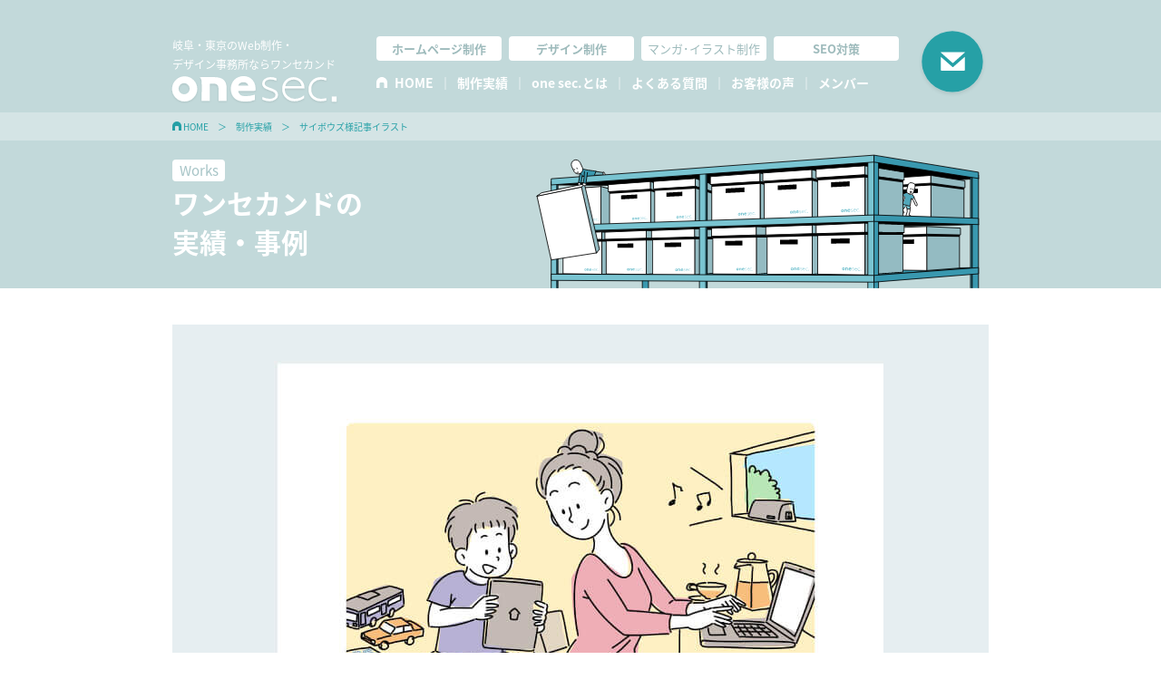

--- FILE ---
content_type: text/html; charset=UTF-8
request_url: https://linkstory.co.jp/onesec/works/2456.html
body_size: 9774
content:
<!doctype html>
<html lang="ja">
<head prefix="og: http://ogp.me/ns# fb: http://ogp.me/ns/fb# article: http://ogp.me/ns/article#">
<!-- yahoo ad from here -->
<script async src="https://s.yimg.jp/images/listing/tool/cv/ytag.js"></script>
<script>
window.yjDataLayer = window.yjDataLayer || [];
function ytag() { yjDataLayer.push(arguments); }
ytag({"type":"ycl_cookie"});
</script>
<!-- yahoo ad till here -->
<meta charset="UTF-8">
<meta name="viewport" content="width=device-width, initial-scale=1">
<meta http-equiv="X-UA-Compatible" content="IE=edge">
<link rel="stylesheet" type="text/css" href="https://linkstory.co.jp/wp/wp-content/themes/linkstory/onesec/common/css/sanitize.css?20170719">
<link rel="stylesheet" type="text/css" href="https://linkstory.co.jp/wp/wp-content/themes/linkstory/onesec/common/css/common.css?20180822-1547">
<link rel="stylesheet" type="text/css" href="https://linkstory.co.jp/wp/wp-content/themes/linkstory/onesec/common/css/sub-common.css?20190528-1750">
<link href="https://fonts.googleapis.com/earlyaccess/notosansjapanese.css" rel="stylesheet" />
<meta name="google-site-verification" content="ShAaqqfniH3qs0kjPBnqBNJ08EKDGgGRMNgpPNZiPnk" />
<!-- Google Tag Manager -->
<script>(function(w,d,s,l,i){w[l]=w[l]||[];w[l].push({'gtm.start':
new Date().getTime(),event:'gtm.js'});var f=d.getElementsByTagName(s)[0],
j=d.createElement(s),dl=l!='dataLayer'?'&l='+l:'';j.async=true;j.src=
'https://www.googletagmanager.com/gtm.js?id='+i+dl;f.parentNode.insertBefore(j,f);
})(window,document,'script','dataLayer','GTM-Z2B8ZCW');</script>
<!-- End Google Tag Manager -->
		<title>サイボウズ株式会社様のイラスト制作を制作しました｜岐阜のホームページ制作・デザイン事務所はワンセカンド</title>
	<meta name="description" content="岐阜・東京のプロダクションワンセカンドが制作したサイボウズ株式会社様のイラスト制作をご紹介いたします。">
	<meta property="og:title" content="サイボウズ株式会社様のイラスト制作を制作しました｜岐阜のホームページ制作・デザイン事務所はワンセカンド">
	<meta property="og:type" content="article">
    <meta property="og:url" content="https://linkstory.co.jp/onesec/works/2456.html">
	<meta property="og:description" content="岐阜・東京のプロダクションワンセカンドが制作したサイボウズ株式会社様のイラスト制作をご紹介いたします。">
	<link rel="stylesheet" type="text/css" href="https://linkstory.co.jp/wp/wp-content/themes/linkstory/onesec/works/css/works-style.css?20180502-1925">
	<link rel="stylesheet" type="text/css" href="https://linkstory.co.jp/wp/wp-content/themes/linkstory/onesec/works/css/slick.css">
	<link rel="stylesheet" type="text/css" href="https://linkstory.co.jp/wp/wp-content/themes/linkstory/onesec/works/css/slick-theme.css?20170602">
<meta name='robots' content='max-image-preview:large' />
<link rel='stylesheet' id='urvanov_syntax_highlighter-css' href='https://linkstory.co.jp/wp/wp-content/plugins/urvanov-syntax-highlighter/css/min/urvanov_syntax_highlighter.min.css?ver=2.8.28' type='text/css' media='all' />
<link rel='stylesheet' id='wp-block-library-css' href='https://linkstory.co.jp/wp/wp-includes/css/dist/block-library/style.min.css?ver=6.5.7' type='text/css' media='all' />
<style id='classic-theme-styles-inline-css' type='text/css'>
/*! This file is auto-generated */
.wp-block-button__link{color:#fff;background-color:#32373c;border-radius:9999px;box-shadow:none;text-decoration:none;padding:calc(.667em + 2px) calc(1.333em + 2px);font-size:1.125em}.wp-block-file__button{background:#32373c;color:#fff;text-decoration:none}
</style>
<style id='global-styles-inline-css' type='text/css'>
body{--wp--preset--color--black: #000000;--wp--preset--color--cyan-bluish-gray: #abb8c3;--wp--preset--color--white: #ffffff;--wp--preset--color--pale-pink: #f78da7;--wp--preset--color--vivid-red: #cf2e2e;--wp--preset--color--luminous-vivid-orange: #ff6900;--wp--preset--color--luminous-vivid-amber: #fcb900;--wp--preset--color--light-green-cyan: #7bdcb5;--wp--preset--color--vivid-green-cyan: #00d084;--wp--preset--color--pale-cyan-blue: #8ed1fc;--wp--preset--color--vivid-cyan-blue: #0693e3;--wp--preset--color--vivid-purple: #9b51e0;--wp--preset--gradient--vivid-cyan-blue-to-vivid-purple: linear-gradient(135deg,rgba(6,147,227,1) 0%,rgb(155,81,224) 100%);--wp--preset--gradient--light-green-cyan-to-vivid-green-cyan: linear-gradient(135deg,rgb(122,220,180) 0%,rgb(0,208,130) 100%);--wp--preset--gradient--luminous-vivid-amber-to-luminous-vivid-orange: linear-gradient(135deg,rgba(252,185,0,1) 0%,rgba(255,105,0,1) 100%);--wp--preset--gradient--luminous-vivid-orange-to-vivid-red: linear-gradient(135deg,rgba(255,105,0,1) 0%,rgb(207,46,46) 100%);--wp--preset--gradient--very-light-gray-to-cyan-bluish-gray: linear-gradient(135deg,rgb(238,238,238) 0%,rgb(169,184,195) 100%);--wp--preset--gradient--cool-to-warm-spectrum: linear-gradient(135deg,rgb(74,234,220) 0%,rgb(151,120,209) 20%,rgb(207,42,186) 40%,rgb(238,44,130) 60%,rgb(251,105,98) 80%,rgb(254,248,76) 100%);--wp--preset--gradient--blush-light-purple: linear-gradient(135deg,rgb(255,206,236) 0%,rgb(152,150,240) 100%);--wp--preset--gradient--blush-bordeaux: linear-gradient(135deg,rgb(254,205,165) 0%,rgb(254,45,45) 50%,rgb(107,0,62) 100%);--wp--preset--gradient--luminous-dusk: linear-gradient(135deg,rgb(255,203,112) 0%,rgb(199,81,192) 50%,rgb(65,88,208) 100%);--wp--preset--gradient--pale-ocean: linear-gradient(135deg,rgb(255,245,203) 0%,rgb(182,227,212) 50%,rgb(51,167,181) 100%);--wp--preset--gradient--electric-grass: linear-gradient(135deg,rgb(202,248,128) 0%,rgb(113,206,126) 100%);--wp--preset--gradient--midnight: linear-gradient(135deg,rgb(2,3,129) 0%,rgb(40,116,252) 100%);--wp--preset--font-size--small: 13px;--wp--preset--font-size--medium: 20px;--wp--preset--font-size--large: 36px;--wp--preset--font-size--x-large: 42px;--wp--preset--spacing--20: 0.44rem;--wp--preset--spacing--30: 0.67rem;--wp--preset--spacing--40: 1rem;--wp--preset--spacing--50: 1.5rem;--wp--preset--spacing--60: 2.25rem;--wp--preset--spacing--70: 3.38rem;--wp--preset--spacing--80: 5.06rem;--wp--preset--shadow--natural: 6px 6px 9px rgba(0, 0, 0, 0.2);--wp--preset--shadow--deep: 12px 12px 50px rgba(0, 0, 0, 0.4);--wp--preset--shadow--sharp: 6px 6px 0px rgba(0, 0, 0, 0.2);--wp--preset--shadow--outlined: 6px 6px 0px -3px rgba(255, 255, 255, 1), 6px 6px rgba(0, 0, 0, 1);--wp--preset--shadow--crisp: 6px 6px 0px rgba(0, 0, 0, 1);}:where(.is-layout-flex){gap: 0.5em;}:where(.is-layout-grid){gap: 0.5em;}body .is-layout-flex{display: flex;}body .is-layout-flex{flex-wrap: wrap;align-items: center;}body .is-layout-flex > *{margin: 0;}body .is-layout-grid{display: grid;}body .is-layout-grid > *{margin: 0;}:where(.wp-block-columns.is-layout-flex){gap: 2em;}:where(.wp-block-columns.is-layout-grid){gap: 2em;}:where(.wp-block-post-template.is-layout-flex){gap: 1.25em;}:where(.wp-block-post-template.is-layout-grid){gap: 1.25em;}.has-black-color{color: var(--wp--preset--color--black) !important;}.has-cyan-bluish-gray-color{color: var(--wp--preset--color--cyan-bluish-gray) !important;}.has-white-color{color: var(--wp--preset--color--white) !important;}.has-pale-pink-color{color: var(--wp--preset--color--pale-pink) !important;}.has-vivid-red-color{color: var(--wp--preset--color--vivid-red) !important;}.has-luminous-vivid-orange-color{color: var(--wp--preset--color--luminous-vivid-orange) !important;}.has-luminous-vivid-amber-color{color: var(--wp--preset--color--luminous-vivid-amber) !important;}.has-light-green-cyan-color{color: var(--wp--preset--color--light-green-cyan) !important;}.has-vivid-green-cyan-color{color: var(--wp--preset--color--vivid-green-cyan) !important;}.has-pale-cyan-blue-color{color: var(--wp--preset--color--pale-cyan-blue) !important;}.has-vivid-cyan-blue-color{color: var(--wp--preset--color--vivid-cyan-blue) !important;}.has-vivid-purple-color{color: var(--wp--preset--color--vivid-purple) !important;}.has-black-background-color{background-color: var(--wp--preset--color--black) !important;}.has-cyan-bluish-gray-background-color{background-color: var(--wp--preset--color--cyan-bluish-gray) !important;}.has-white-background-color{background-color: var(--wp--preset--color--white) !important;}.has-pale-pink-background-color{background-color: var(--wp--preset--color--pale-pink) !important;}.has-vivid-red-background-color{background-color: var(--wp--preset--color--vivid-red) !important;}.has-luminous-vivid-orange-background-color{background-color: var(--wp--preset--color--luminous-vivid-orange) !important;}.has-luminous-vivid-amber-background-color{background-color: var(--wp--preset--color--luminous-vivid-amber) !important;}.has-light-green-cyan-background-color{background-color: var(--wp--preset--color--light-green-cyan) !important;}.has-vivid-green-cyan-background-color{background-color: var(--wp--preset--color--vivid-green-cyan) !important;}.has-pale-cyan-blue-background-color{background-color: var(--wp--preset--color--pale-cyan-blue) !important;}.has-vivid-cyan-blue-background-color{background-color: var(--wp--preset--color--vivid-cyan-blue) !important;}.has-vivid-purple-background-color{background-color: var(--wp--preset--color--vivid-purple) !important;}.has-black-border-color{border-color: var(--wp--preset--color--black) !important;}.has-cyan-bluish-gray-border-color{border-color: var(--wp--preset--color--cyan-bluish-gray) !important;}.has-white-border-color{border-color: var(--wp--preset--color--white) !important;}.has-pale-pink-border-color{border-color: var(--wp--preset--color--pale-pink) !important;}.has-vivid-red-border-color{border-color: var(--wp--preset--color--vivid-red) !important;}.has-luminous-vivid-orange-border-color{border-color: var(--wp--preset--color--luminous-vivid-orange) !important;}.has-luminous-vivid-amber-border-color{border-color: var(--wp--preset--color--luminous-vivid-amber) !important;}.has-light-green-cyan-border-color{border-color: var(--wp--preset--color--light-green-cyan) !important;}.has-vivid-green-cyan-border-color{border-color: var(--wp--preset--color--vivid-green-cyan) !important;}.has-pale-cyan-blue-border-color{border-color: var(--wp--preset--color--pale-cyan-blue) !important;}.has-vivid-cyan-blue-border-color{border-color: var(--wp--preset--color--vivid-cyan-blue) !important;}.has-vivid-purple-border-color{border-color: var(--wp--preset--color--vivid-purple) !important;}.has-vivid-cyan-blue-to-vivid-purple-gradient-background{background: var(--wp--preset--gradient--vivid-cyan-blue-to-vivid-purple) !important;}.has-light-green-cyan-to-vivid-green-cyan-gradient-background{background: var(--wp--preset--gradient--light-green-cyan-to-vivid-green-cyan) !important;}.has-luminous-vivid-amber-to-luminous-vivid-orange-gradient-background{background: var(--wp--preset--gradient--luminous-vivid-amber-to-luminous-vivid-orange) !important;}.has-luminous-vivid-orange-to-vivid-red-gradient-background{background: var(--wp--preset--gradient--luminous-vivid-orange-to-vivid-red) !important;}.has-very-light-gray-to-cyan-bluish-gray-gradient-background{background: var(--wp--preset--gradient--very-light-gray-to-cyan-bluish-gray) !important;}.has-cool-to-warm-spectrum-gradient-background{background: var(--wp--preset--gradient--cool-to-warm-spectrum) !important;}.has-blush-light-purple-gradient-background{background: var(--wp--preset--gradient--blush-light-purple) !important;}.has-blush-bordeaux-gradient-background{background: var(--wp--preset--gradient--blush-bordeaux) !important;}.has-luminous-dusk-gradient-background{background: var(--wp--preset--gradient--luminous-dusk) !important;}.has-pale-ocean-gradient-background{background: var(--wp--preset--gradient--pale-ocean) !important;}.has-electric-grass-gradient-background{background: var(--wp--preset--gradient--electric-grass) !important;}.has-midnight-gradient-background{background: var(--wp--preset--gradient--midnight) !important;}.has-small-font-size{font-size: var(--wp--preset--font-size--small) !important;}.has-medium-font-size{font-size: var(--wp--preset--font-size--medium) !important;}.has-large-font-size{font-size: var(--wp--preset--font-size--large) !important;}.has-x-large-font-size{font-size: var(--wp--preset--font-size--x-large) !important;}
.wp-block-navigation a:where(:not(.wp-element-button)){color: inherit;}
:where(.wp-block-post-template.is-layout-flex){gap: 1.25em;}:where(.wp-block-post-template.is-layout-grid){gap: 1.25em;}
:where(.wp-block-columns.is-layout-flex){gap: 2em;}:where(.wp-block-columns.is-layout-grid){gap: 2em;}
.wp-block-pullquote{font-size: 1.5em;line-height: 1.6;}
</style>
<link rel='stylesheet' id='ppress-frontend-css' href='https://linkstory.co.jp/wp/wp-content/plugins/wp-user-avatar/assets/css/frontend.min.css?ver=4.15.6' type='text/css' media='all' />
<link rel='stylesheet' id='ppress-flatpickr-css' href='https://linkstory.co.jp/wp/wp-content/plugins/wp-user-avatar/assets/flatpickr/flatpickr.min.css?ver=4.15.6' type='text/css' media='all' />
<link rel='stylesheet' id='ppress-select2-css' href='https://linkstory.co.jp/wp/wp-content/plugins/wp-user-avatar/assets/select2/select2.min.css?ver=6.5.7' type='text/css' media='all' />
<script type="text/javascript" src="https://linkstory.co.jp/wp/wp-includes/js/jquery/jquery.min.js?ver=3.7.1" id="jquery-core-js"></script>
<script type="text/javascript" src="https://linkstory.co.jp/wp/wp-includes/js/jquery/jquery-migrate.min.js?ver=3.4.1" id="jquery-migrate-js"></script>
<script type="text/javascript" id="urvanov_syntax_highlighter_js-js-extra">
/* <![CDATA[ */
var UrvanovSyntaxHighlighterSyntaxSettings = {"version":"2.8.28","is_admin":"0","ajaxurl":"https:\/\/linkstory.co.jp\/wp\/wp-admin\/admin-ajax.php","prefix":"urvanov-syntax-highlighter-","setting":"urvanov-syntax-highlighter-setting","selected":"urvanov-syntax-highlighter-setting-selected","changed":"urvanov-syntax-highlighter-setting-changed","special":"urvanov-syntax-highlighter-setting-special","orig_value":"data-orig-value","debug":""};
var UrvanovSyntaxHighlighterSyntaxStrings = {"copy":"Copied to the clipboard","minimize":"Click To Expand Code"};
/* ]]> */
</script>
<script type="text/javascript" src="https://linkstory.co.jp/wp/wp-content/plugins/urvanov-syntax-highlighter/js/min/urvanov_syntax_highlighter.min.js?ver=2.8.28" id="urvanov_syntax_highlighter_js-js"></script>
<script type="text/javascript" src="https://linkstory.co.jp/wp/wp-content/plugins/wp-user-avatar/assets/flatpickr/flatpickr.min.js?ver=4.15.6" id="ppress-flatpickr-js"></script>
<script type="text/javascript" src="https://linkstory.co.jp/wp/wp-content/plugins/wp-user-avatar/assets/select2/select2.min.js?ver=4.15.6" id="ppress-select2-js"></script>
<link rel="https://api.w.org/" href="https://linkstory.co.jp/wp-json/" /><meta name="generator" content="WordPress 6.5.7" />
<link rel="canonical" href="https://linkstory.co.jp/onesec/works/2456.html" />
<link rel='shortlink' href='https://linkstory.co.jp/?p=2456' />
<link rel="alternate" type="application/json+oembed" href="https://linkstory.co.jp/wp-json/oembed/1.0/embed?url=https%3A%2F%2Flinkstory.co.jp%2Fonesec%2Fworks%2F2456.html" />
<link rel="alternate" type="text/xml+oembed" href="https://linkstory.co.jp/wp-json/oembed/1.0/embed?url=https%3A%2F%2Flinkstory.co.jp%2Fonesec%2Fworks%2F2456.html&#038;format=xml" />
<meta name="robots" content="index, follow" />
<style type="text/css">.saboxplugin-wrap{-webkit-box-sizing:border-box;-moz-box-sizing:border-box;-ms-box-sizing:border-box;box-sizing:border-box;border:1px solid #eee;width:100%;clear:both;display:block;overflow:hidden;word-wrap:break-word;position:relative}.saboxplugin-wrap .saboxplugin-gravatar{float:left;padding:0 20px 20px 20px}.saboxplugin-wrap .saboxplugin-gravatar img{max-width:100px;height:auto;border-radius:0;}.saboxplugin-wrap .saboxplugin-authorname{font-size:18px;line-height:1;margin:20px 0 0 20px;display:block}.saboxplugin-wrap .saboxplugin-authorname a{text-decoration:none}.saboxplugin-wrap .saboxplugin-authorname a:focus{outline:0}.saboxplugin-wrap .saboxplugin-desc{display:block;margin:5px 20px}.saboxplugin-wrap .saboxplugin-desc a{text-decoration:underline}.saboxplugin-wrap .saboxplugin-desc p{margin:5px 0 12px}.saboxplugin-wrap .saboxplugin-web{margin:0 20px 15px;text-align:left}.saboxplugin-wrap .sab-web-position{text-align:right}.saboxplugin-wrap .saboxplugin-web a{color:#ccc;text-decoration:none}.saboxplugin-wrap .saboxplugin-socials{position:relative;display:block;background:#fcfcfc;padding:5px;border-top:1px solid #eee}.saboxplugin-wrap .saboxplugin-socials a svg{width:20px;height:20px}.saboxplugin-wrap .saboxplugin-socials a svg .st2{fill:#fff; transform-origin:center center;}.saboxplugin-wrap .saboxplugin-socials a svg .st1{fill:rgba(0,0,0,.3)}.saboxplugin-wrap .saboxplugin-socials a:hover{opacity:.8;-webkit-transition:opacity .4s;-moz-transition:opacity .4s;-o-transition:opacity .4s;transition:opacity .4s;box-shadow:none!important;-webkit-box-shadow:none!important}.saboxplugin-wrap .saboxplugin-socials .saboxplugin-icon-color{box-shadow:none;padding:0;border:0;-webkit-transition:opacity .4s;-moz-transition:opacity .4s;-o-transition:opacity .4s;transition:opacity .4s;display:inline-block;color:#fff;font-size:0;text-decoration:inherit;margin:5px;-webkit-border-radius:0;-moz-border-radius:0;-ms-border-radius:0;-o-border-radius:0;border-radius:0;overflow:hidden}.saboxplugin-wrap .saboxplugin-socials .saboxplugin-icon-grey{text-decoration:inherit;box-shadow:none;position:relative;display:-moz-inline-stack;display:inline-block;vertical-align:middle;zoom:1;margin:10px 5px;color:#444;fill:#444}.clearfix:after,.clearfix:before{content:' ';display:table;line-height:0;clear:both}.ie7 .clearfix{zoom:1}.saboxplugin-socials.sabox-colored .saboxplugin-icon-color .sab-twitch{border-color:#38245c}.saboxplugin-socials.sabox-colored .saboxplugin-icon-color .sab-addthis{border-color:#e91c00}.saboxplugin-socials.sabox-colored .saboxplugin-icon-color .sab-behance{border-color:#003eb0}.saboxplugin-socials.sabox-colored .saboxplugin-icon-color .sab-delicious{border-color:#06c}.saboxplugin-socials.sabox-colored .saboxplugin-icon-color .sab-deviantart{border-color:#036824}.saboxplugin-socials.sabox-colored .saboxplugin-icon-color .sab-digg{border-color:#00327c}.saboxplugin-socials.sabox-colored .saboxplugin-icon-color .sab-dribbble{border-color:#ba1655}.saboxplugin-socials.sabox-colored .saboxplugin-icon-color .sab-facebook{border-color:#1e2e4f}.saboxplugin-socials.sabox-colored .saboxplugin-icon-color .sab-flickr{border-color:#003576}.saboxplugin-socials.sabox-colored .saboxplugin-icon-color .sab-github{border-color:#264874}.saboxplugin-socials.sabox-colored .saboxplugin-icon-color .sab-google{border-color:#0b51c5}.saboxplugin-socials.sabox-colored .saboxplugin-icon-color .sab-googleplus{border-color:#96271a}.saboxplugin-socials.sabox-colored .saboxplugin-icon-color .sab-html5{border-color:#902e13}.saboxplugin-socials.sabox-colored .saboxplugin-icon-color .sab-instagram{border-color:#1630aa}.saboxplugin-socials.sabox-colored .saboxplugin-icon-color .sab-linkedin{border-color:#00344f}.saboxplugin-socials.sabox-colored .saboxplugin-icon-color .sab-pinterest{border-color:#5b040e}.saboxplugin-socials.sabox-colored .saboxplugin-icon-color .sab-reddit{border-color:#992900}.saboxplugin-socials.sabox-colored .saboxplugin-icon-color .sab-rss{border-color:#a43b0a}.saboxplugin-socials.sabox-colored .saboxplugin-icon-color .sab-sharethis{border-color:#5d8420}.saboxplugin-socials.sabox-colored .saboxplugin-icon-color .sab-skype{border-color:#00658a}.saboxplugin-socials.sabox-colored .saboxplugin-icon-color .sab-soundcloud{border-color:#995200}.saboxplugin-socials.sabox-colored .saboxplugin-icon-color .sab-spotify{border-color:#0f612c}.saboxplugin-socials.sabox-colored .saboxplugin-icon-color .sab-stackoverflow{border-color:#a95009}.saboxplugin-socials.sabox-colored .saboxplugin-icon-color .sab-steam{border-color:#006388}.saboxplugin-socials.sabox-colored .saboxplugin-icon-color .sab-user_email{border-color:#b84e05}.saboxplugin-socials.sabox-colored .saboxplugin-icon-color .sab-stumbleUpon{border-color:#9b280e}.saboxplugin-socials.sabox-colored .saboxplugin-icon-color .sab-tumblr{border-color:#10151b}.saboxplugin-socials.sabox-colored .saboxplugin-icon-color .sab-twitter{border-color:#0967a0}.saboxplugin-socials.sabox-colored .saboxplugin-icon-color .sab-vimeo{border-color:#0d7091}.saboxplugin-socials.sabox-colored .saboxplugin-icon-color .sab-windows{border-color:#003f71}.saboxplugin-socials.sabox-colored .saboxplugin-icon-color .sab-whatsapp{border-color:#003f71}.saboxplugin-socials.sabox-colored .saboxplugin-icon-color .sab-wordpress{border-color:#0f3647}.saboxplugin-socials.sabox-colored .saboxplugin-icon-color .sab-yahoo{border-color:#14002d}.saboxplugin-socials.sabox-colored .saboxplugin-icon-color .sab-youtube{border-color:#900}.saboxplugin-socials.sabox-colored .saboxplugin-icon-color .sab-xing{border-color:#000202}.saboxplugin-socials.sabox-colored .saboxplugin-icon-color .sab-mixcloud{border-color:#2475a0}.saboxplugin-socials.sabox-colored .saboxplugin-icon-color .sab-vk{border-color:#243549}.saboxplugin-socials.sabox-colored .saboxplugin-icon-color .sab-medium{border-color:#00452c}.saboxplugin-socials.sabox-colored .saboxplugin-icon-color .sab-quora{border-color:#420e00}.saboxplugin-socials.sabox-colored .saboxplugin-icon-color .sab-meetup{border-color:#9b181c}.saboxplugin-socials.sabox-colored .saboxplugin-icon-color .sab-goodreads{border-color:#000}.saboxplugin-socials.sabox-colored .saboxplugin-icon-color .sab-snapchat{border-color:#999700}.saboxplugin-socials.sabox-colored .saboxplugin-icon-color .sab-500px{border-color:#00557f}.saboxplugin-socials.sabox-colored .saboxplugin-icon-color .sab-mastodont{border-color:#185886}.sabox-plus-item{margin-bottom:20px}@media screen and (max-width:480px){.saboxplugin-wrap{text-align:center}.saboxplugin-wrap .saboxplugin-gravatar{float:none;padding:20px 0;text-align:center;margin:0 auto;display:block}.saboxplugin-wrap .saboxplugin-gravatar img{float:none;display:inline-block;display:-moz-inline-stack;vertical-align:middle;zoom:1}.saboxplugin-wrap .saboxplugin-desc{margin:0 10px 20px;text-align:center}.saboxplugin-wrap .saboxplugin-authorname{text-align:center;margin:10px 0 20px}}body .saboxplugin-authorname a,body .saboxplugin-authorname a:hover{box-shadow:none;-webkit-box-shadow:none}a.sab-profile-edit{font-size:16px!important;line-height:1!important}.sab-edit-settings a,a.sab-profile-edit{color:#0073aa!important;box-shadow:none!important;-webkit-box-shadow:none!important}.sab-edit-settings{margin-right:15px;position:absolute;right:0;z-index:2;bottom:10px;line-height:20px}.sab-edit-settings i{margin-left:5px}.saboxplugin-socials{line-height:1!important}.rtl .saboxplugin-wrap .saboxplugin-gravatar{float:right}.rtl .saboxplugin-wrap .saboxplugin-authorname{display:flex;align-items:center}.rtl .saboxplugin-wrap .saboxplugin-authorname .sab-profile-edit{margin-right:10px}.rtl .sab-edit-settings{right:auto;left:0}img.sab-custom-avatar{max-width:75px;}.saboxplugin-wrap {border-color:#c3ced9;}.saboxplugin-wrap .saboxplugin-socials {border-color:#c3ced9;}.saboxplugin-wrap .saboxplugin-gravatar img {-webkit-border-radius:50%;-moz-border-radius:50%;-ms-border-radius:50%;-o-border-radius:50%;border-radius:50%;}.saboxplugin-wrap .saboxplugin-gravatar img {-webkit-border-radius:50%;-moz-border-radius:50%;-ms-border-radius:50%;-o-border-radius:50%;border-radius:50%;}.saboxplugin-wrap .saboxplugin-socials{background-color:#ffffff;}.saboxplugin-wrap .saboxplugin-authorname a,.saboxplugin-wrap .saboxplugin-authorname span {color:#3c4553;}.saboxplugin-wrap .saboxplugin-authorname {font-family:"none";}.saboxplugin-wrap .saboxplugin-desc {font-family:none;}.saboxplugin-wrap {margin-top:0px; margin-bottom:30px; padding: 0px 0px }.saboxplugin-wrap .saboxplugin-authorname {font-size:16px; line-height:23px;}.saboxplugin-wrap .saboxplugin-desc p, .saboxplugin-wrap .saboxplugin-desc {font-size:12px !important; line-height:19px !important;}.saboxplugin-wrap .saboxplugin-web {font-size:14px;}.saboxplugin-wrap .saboxplugin-socials a svg {width:18px;height:18px;}</style><link rel="icon" href="https://linkstory.co.jp/wp/wp-content/uploads/2021/06/cropped-LS_logo-32x32.png" sizes="32x32" />
<link rel="icon" href="https://linkstory.co.jp/wp/wp-content/uploads/2021/06/cropped-LS_logo-192x192.png" sizes="192x192" />
<link rel="apple-touch-icon" href="https://linkstory.co.jp/wp/wp-content/uploads/2021/06/cropped-LS_logo-180x180.png" />
<meta name="msapplication-TileImage" content="https://linkstory.co.jp/wp/wp-content/uploads/2021/06/cropped-LS_logo-270x270.png" />
</head>
	<body>
    <!-- Google Tag Manager (noscript) -->
<noscript><iframe src="https://www.googletagmanager.com/ns.html?id=GTM-Z2B8ZCW"
height="0" width="0" style="display:none;visibility:hidden"></iframe></noscript>
<!-- End Google Tag Manager (noscript) -->
	<section id="info-wrapper">
		<div class="sub-head-area" style="background: #C2D9DA;">
			<header>
				<div class="nav-left">
					<div style="font-size: 1.2rem; color: #fff;">岐阜・東京のWeb制作・<br>デザイン事務所ならワンセカンド</div>
					<div class="logo">
						<a href="https://linkstory.co.jp/onesec"><img src="https://linkstory.co.jp/wp/wp-content/themes/linkstory/onesec/common/img/logo-170131.svg" alt="one sec."/></a>
					</div>
				</div>
				<div id="nav-sp">
					<div class="nav-sp-right">
						<input id="menu" type="checkbox" name="menu" class="HiddenCheckbox"/>
						<label for="menu" class="MenuIcon"></label>
						<nav class="Menu">
							<div class="nav-sub-btn">
								<a href="https://linkstory.co.jp/onesec" class="home-btn"><img src="https://linkstory.co.jp/wp/wp-content/themes/linkstory/onesec/common/img/img_common_02.svg" alt="HOMEボタン"/></a>
								<a href="https://linkstory.co.jp/onesec/contact" class="mail-btn"><img src="https://linkstory.co.jp/wp/wp-content/themes/linkstory/onesec/common/img/img_common_01.svg" alt="メールでお問い合わせ"/></a>
							</div>
							<ul class="Menu-list">
								<li class="Menu-item"><a href="https://linkstory.co.jp/onesec/works" class="Menu-link"><span class="nav-cap">Works</span><br><span class="Noto-bold">ワンセカンドの制作実績</span></a></li>
								<li class="Menu-item"><a href="https://linkstory.co.jp/onesec/web" class="Menu-link"><span class="nav-cap">	ホームページ新規・リニューアル等はコチラ</span><br><span class="nav-cap-02">Service01</span><span class="Noto-bold"> ホームページ制作</span></a></li>
								<li class="Menu-item"><a href="https://linkstory.co.jp/onesec/design" class="Menu-link"><span class="nav-cap">名刺・パンフレット等印刷物はコチラ</span><br><span class="nav-cap-02">Service02</span><span class="Noto-bold"> デザイン制作</span></a></li>
								<li class="Menu-item"><a href="https://linkstory.co.jp/onesec/manga" class="Menu-link"><span class="nav-cap">イラストや漫画を使った販促物制作等はコチラ</span><br><span class="nav-cap-02">Service03</span><span class="Noto-bold"> マンガ･イラスト制作</span></a></li>
								<li class="Menu-item"><a href="https://linkstory.co.jp/onesec/seo" class="Menu-link"><span class="nav-cap">アクセス数を伸ばしたい方はコチラ</span><br><span class="nav-cap-02">Service04</span><span class="Noto-bold"> SEO対策</span></a></li>
								<li class="Menu-item"><a href="https://linkstory.co.jp/onesec/about" class="Menu-link"><span class="nav-cap">About us</span><br><span class="Noto-bold">ワンセカンドとは</span></a></li>
								<li class="Menu-item"><a href="https://linkstory.co.jp/onesec/voice" class="Menu-link"><span class="nav-cap">Voice</span><br><span class="Noto-bold">お客様の声をご紹介</span></a></li>
							</ul>
						</nav>
					</div>
				</div>
				<div id="nav-pc">
					<div class="nav-pc-box">
						<div class="pc-navi">
							<ul class="main-navi">
								<li><a href="https://linkstory.co.jp/onesec/web" class="nav-contents Noto-bold">ホームページ制作</a>
									<ul class="contents-in">
										<li><a href="https://linkstory.co.jp/onesec/web/attract"><p><span>集客したい</span></p></a></li>
										<li><a href="https://linkstory.co.jp/onesec/web/easy"><p><span>更新作業を<br>ラクにしたい</span></p></a></li>
										<li><a href="https://linkstory.co.jp/onesec/web/smp"><p><span>スマホ対応したい</span></p></a></li>
										<li><a href="https://linkstory.co.jp/onesec/web/ec"><p><span>通販サイト<br>をつくりたい</span></p></a></li>
										<li><a href="https://linkstory.co.jp/onesec/web/offer"><p><span>たくさんの求人応募が欲しい</span></p></a></li>
										<li><a href="https://linkstory.co.jp/onesec/web/lp"><p><span>ランディングページ<br>をつくりたい</span></p></a></li>
									</ul>
								</li>
								<li><a href="https://linkstory.co.jp/onesec/design" class="nav-contents Noto-bold">デザイン制作</a>
									<ul class="contents-in">
										<li><a href="https://linkstory.co.jp/onesec/design/businesscard"><p><span>名刺</span></p></a></li>
										<li><a href="https://linkstory.co.jp/onesec/design/logo"><p><span>ロゴ</span></p></a></li>
										<li><a href="https://linkstory.co.jp/onesec/design/chirashi"><p><span>チラシ・フライヤー</span></p></a></li>
										<li><a href="https://linkstory.co.jp/onesec/design/pamphlet"><p><span>パンフレット・<br>カタログ</span></p></a></li>
										<li><a href="https://linkstory.co.jp/onesec/design/dm"><p><span>ダイレクトメール</span></p></a></li>
										<li><a href="https://linkstory.co.jp/onesec/design/poster"><p><span>ポスター</span></p></a></li>
									</ul>
								</li>
								<li><a href="https://linkstory.co.jp/onesec/manga" class="nav-contents Noto-">マンガ･イラスト制作</a>
									<ul class="contents-in">
										<li><a href="https://linkstory.co.jp/onesec/manga/illustration"><p><span>イラスト</span></p></a></li>
										<li><a href="https://linkstory.co.jp/onesec/manga/magazine"><p><span>マンガ</span></p></a></li>
										<li><a href="https://linkstory.co.jp/onesec/manga/character"><p><span>キャラクター<br>デザイン</span></p></a></li>
									</ul>
								</li>
								<li><a href="https://linkstory.co.jp/onesec/seo" class="nav-contents Noto-bold">SEO対策</a>
									<ul class="contents-in">
										<li><a href="https://linkstory.co.jp/onesec/seo/what"><p><span>SEOとは？</span></p></a></li>
										<li><a href="https://linkstory.co.jp/onesec/seo/efo"><p><span>エントリーフォーム最適化[EFO]</span></p></a></li>
									</ul>            				
								</li>
							</ul>
							<ul class="sub-navi">
								<li><i class="home"></i><a href="https://linkstory.co.jp/onesec" class="Noto-bold">HOME</a>&nbsp;&nbsp;｜&nbsp;&nbsp; </li>
								<li><a href="https://linkstory.co.jp/onesec/works" class="Noto-bold">制作実績</a>&nbsp;&nbsp;｜&nbsp;&nbsp; </li>
								<li><a href="https://linkstory.co.jp/onesec/about" class="Noto-bold">one sec.とは</a>&nbsp;&nbsp;｜&nbsp;&nbsp;</li>
								<li><a href="https://linkstory.co.jp/onesec/faq" class="Noto-bold">よくある質問</a>&nbsp;&nbsp;｜&nbsp;&nbsp;</li>
								<li><a href="https://linkstory.co.jp/onesec/voice" class="Noto-bold">お客様の声</a>&nbsp;&nbsp;｜&nbsp;&nbsp;</li>
								<li><a href="https://linkstory.co.jp/onesec/member" class="Noto-bold">メンバー</a></li>
							</ul>
						</div>
						<div class="mail-box"><a href="https://linkstory.co.jp/onesec/contact"><img src="https://linkstory.co.jp/wp/wp-content/themes/linkstory/onesec/common/img/img_common_01.svg" alt="メールでお問い合わせ"/></a></div>
					</div>
				</div>
			</header>
            <!-- 追従メニュー -->
            <div class="box-fixd-bnr-list">
                <a href="https://linkstory.co.jp/onesec/voice" class="bnr-voice opa">
                    <img src="https://linkstory.co.jp/wp/wp-content/themes/linkstory/onesec/common/img/btn_cmn_voice.png" alt="お客様の声"></a>
                <a href="https://linkstory.co.jp/onesec/works" class="bnr-works opa">
                    <img src="https://linkstory.co.jp/wp/wp-content/themes/linkstory/onesec/common/img/btn_cmn_works.png" alt="制作実績"></a>
                <a href="https://linkstory.co.jp/onesec/contact" class="bnr-contact opa">
                    <img src="https://linkstory.co.jp/wp/wp-content/themes/linkstory/onesec/common/img/btn_cmn_contact.png" alt="お問い合わせ"></a>
            </div>
	</div><!--　パンくずはここから　-->
<div id="pankuzu-area">
	<div class="pankuzu-contents">
		<a href="https://linkstory.co.jp/one_sec"><i class="home"></i>HOME</a>　＞　<a href="https://linkstory.co.jp/onesec/works">制作実績</a>　＞　サイボウズ様記事イラスト	</div>
</div>
<!--　パンくずはここまで　-->
<!--　コンテンツはここから　-->
<main>
	<div id="page-title">
		<div class="fix-box works-bg">
			<div class="title-sub">Works</div>
			<div class="title-h1"><h1>ワンセカンドの<br>実績・事例</h1></div>
		</div>
	</div>
	<section id="into-wrapper">
		  			<!--　グラフィック・イラスト・マンガの実績はここから　-->
			<div id="gra-area">
				<!-- スライダー -->
				<ul class="thumb-item">
																				<li><img src="https://linkstory.co.jp/wp/wp-content/uploads/2020/08/cybozu-ill-01.jpg" alt="サイボウズ株式会社様の制作物1"></li>
															<li><img src="https://linkstory.co.jp/wp/wp-content/uploads/2020/08/cybozu-ill-02.jpg" alt="サイボウズ株式会社様の制作物2"></li>
															<li><img src="https://linkstory.co.jp/wp/wp-content/uploads/2020/08/cybozu-ill-03.jpg" alt="サイボウズ株式会社様の制作物3"></li>
															<li><img src="https://linkstory.co.jp/wp/wp-content/uploads/2020/08/cybozu-ill-04.jpg" alt="サイボウズ株式会社様の制作物4"></li>
																		
				</ul>
				<!-- ↓サムネイル -->
				<ul class="thumb-item-nav">
															<li><img src="https://linkstory.co.jp/wp/wp-content/uploads/2020/08/cybozu-ill-01.jpg" alt=""></li>
										<li><img src="https://linkstory.co.jp/wp/wp-content/uploads/2020/08/cybozu-ill-02.jpg" alt=""></li>
										<li><img src="https://linkstory.co.jp/wp/wp-content/uploads/2020/08/cybozu-ill-03.jpg" alt=""></li>
										<li><img src="https://linkstory.co.jp/wp/wp-content/uploads/2020/08/cybozu-ill-04.jpg" alt=""></li>
														</ul>
				<div class="gra-text-area">
    				<div class="what-works noto-bold what-graVer">イラスト制作</div>
    				<p class="who-works noto-bold who-graVer">サイボウズ株式会社様</p>
    				<p class="text-graVer">サイボウズ株式会社様の記事内の挿絵を描かせていただきました。</p>
				</div>
			</div>
<!--　グラフィック・イラスト・マンガの実績はここまで　-->
    		    	    	<a href="https://linkstory.co.jp/onesec/works" class="back-archive noto-bold">一覧へ戻る</a>
	</section>
</main>
<!--　コンテンツはここまで　-->
<!--　各パーツはここから　-->
<!-- コンタクトここから -->
<section id="contact">
    <h2 style="text-align: center; color: #25A0A6; font-family: 'NotoSans-bold';">制作についてのお問い合わせはこちら</h2>
    <div class="outer-box">
        <div class="h2-box">
            <h2><img src="https://linkstory.co.jp/wp/wp-content/themes/linkstory/onesec/img/img_index_h2_03.svg" alt="メール・電話にてお問い合わせ"/></h2>
            <p class="h2-cap">私たちがデザイン・ホームページ制作でお悩みを解決します。</p>
        </div>
        <ul>
            <li class="tel"><a href="tel:058-322-5131" class="Noto-bold"><i class="contact-tel"></i>058-322-5131</a><br><span style="color: #bbb;">営業時間10:00〜18:00（土日祝を除く）</span></li>
            <li class="mail"><i class="contact-mail"></i><a href="https://linkstory.co.jp/onesec/contact">ご依頼・ご相談・お問い合わせ</a></li>
        </ul>
    </div>
</section>
<!-- コンタクトここまで --><!--　各パーツはここまで　-->

<!-- 20180821 制作フロー追加 -->
<footer>
    	<div id="footer-area">
    		<div class="access-box">
    			<div class="access-left">
    				<div class="foot-logo"><img src="https://linkstory.co.jp/wp/wp-content/themes/linkstory/onesec/common/img/logo-170131.svg" alt="one sec."/></div>
    				<p>
    					Production one sec.<br><br>
    					<span style="color: #C2D9DA;">head office</span><br>〒501-0224 岐阜県瑞穂市稲里523-4 LinkStoryビル2F<br>
						<span style="color: #C2D9DA;">branch office</span><br>〒107-0062 東京都港区南青山2-15-5 FARO1F
    				</p>
                    <div id="sp-contact-btn">
                        <ul>
                            <li style="float: left;"><a href="tel:058-322-5189"><img src="https://linkstory.co.jp/wp/wp-content/themes/linkstory/onesec/common/img/img_foot_tel-170202.svg" alt="電話で問い合わせ"/></a></li>
                            <li style="float: right;"><a href="https://linkstory.co.jp/onesec/contact"><img src="https://linkstory.co.jp/wp/wp-content/themes/linkstory/onesec/common/img/img_foot_mail-170202.svg" alt="mailで問い合わせ"/></a></li>
                        </ul>
                    </div>
    			</div>
    			<div class="access-right">
					<p class="foot-tel">058-322-5131<br><span style="font-size: 45%;">営業時間 10:00〜18:00（土日祝を除く）</span></p>
					<div class="foot-mail"><a href="https://linkstory.co.jp/onesec/contact" class="mail-link">お見積・お問合せはコチラ</a></div>
				</div>
    		</div>
    		<div id="pc-foot-nav">
    			<ul class="main-contents">
    				<li><a href="https://linkstory.co.jp/onesec/web" class="foot-nav-base">ホームページ制作</a></li>
    				<li><a href="https://linkstory.co.jp/onesec/web/attract">集客したい</a>　｜&nbsp;&nbsp;</li>
    				<li><a href="https://linkstory.co.jp/onesec/web/easy">更新作業をラクにしたい</a>&nbsp;&nbsp;｜&nbsp;&nbsp;</li>
    				<li><a href="https://linkstory.co.jp/onesec/web/smp">スマホ対応したい</a>&nbsp;&nbsp;｜&nbsp;&nbsp;</li>
    				<li><a href="https://linkstory.co.jp/onesec/web/ec">通販サイトを作りたい</a>&nbsp;&nbsp;｜&nbsp;&nbsp;</li>
    				<li><a href="https://linkstory.co.jp/onesec/web/offer">たくさんの求人応募が欲しい</a>&nbsp;&nbsp;｜&nbsp;&nbsp;</li>
    				<li><a href="https://linkstory.co.jp/onesec/web/lp">LPを作りたい</a></li>
    			</ul>
    			<ul class="main-contents">
    				<li><a href="https://linkstory.co.jp/onesec/design" class="foot-nav-base">デザイン制作</a></li>
    				<li><a href="https://linkstory.co.jp/onesec/design/businesscard">名刺</a>&nbsp;&nbsp;｜&nbsp;&nbsp;</li>
    				<li><a href="https://linkstory.co.jp/onesec/design/logo">ロゴ</a>&nbsp;&nbsp;｜&nbsp;&nbsp;</li>
    				<li><a href="https://linkstory.co.jp/onesec/design/chirashi">チラシ・フライヤー</a>&nbsp;&nbsp;｜&nbsp;&nbsp;</li>
    				<li><a href="https://linkstory.co.jp/onesec/design/pamphlet">パンフレット・カタログ</a>&nbsp;&nbsp;｜&nbsp;&nbsp;</li>
					<li><a href="https://linkstory.co.jp/onesec/design/dm">DM</a>&nbsp;&nbsp;｜&nbsp;&nbsp;</li>
   					<li><a href="https://linkstory.co.jp/onesec/design/poster">ポスター</a></li>
    			</ul>
    			<ul class="main-contents">
    				<li><a href="https://linkstory.co.jp/onesec/manga" class="foot-nav-base">イラスト・マンガ制作</a></li>
    				<li><a href="https://linkstory.co.jp/onesec/manga/illustration">イラスト</a>&nbsp;&nbsp;｜&nbsp;&nbsp;</li>
    				<li><a href="https://linkstory.co.jp/onesec/manga/magazine">マンガ</a>&nbsp;&nbsp;｜&nbsp;&nbsp;</li>
    				<li><a href="https://linkstory.co.jp/onesec/manga/character">キャラクターデザイン</a></li>
    			</ul>
    			<ul class="main-contents">
    				<li><a href="https://linkstory.co.jp/onesec/seo" class="foot-nav-base">SEO対策</a></li>
    				<li><a href="https://linkstory.co.jp/onesec/seo/what">SEOとは？</a>&nbsp;&nbsp;｜&nbsp;&nbsp;</li>
    				<li><a href="https://linkstory.co.jp/onesec/seo/efo">エントリーフォーム最適化[EFO]</a></li>
    			</ul>
    			<ul class="sub-contents">
    				<li><a href="https://linkstory.co.jp/onesec/about" class="foot-nav-base">one sec.とは</a></li>
    				<li><a href="https://linkstory.co.jp/onesec/works" class="foot-nav-base">制作実績</a></li>
    				<li><a href="https://linkstory.co.jp/onesec/member" class="foot-nav-base">メンバー紹介</a></li>
    				<li><a href="https://linkstory.co.jp/onesec/voice" class="foot-nav-base">お客様の声</a></li>
    				<li><a href="https://linkstory.co.jp/onesec/faq" class="foot-nav-base">よくあるご質問</a></li>
    			</ul>
    		</div>
    		<div id="sp-foot-nav">
    			<ul>
    				<li><a href="https://linkstory.co.jp/onesec/about">About Us</a></li>
    				<li><a href="https://linkstory.co.jp/onesec/works">制作実績</a></li>
    				<li><a href="https://linkstory.co.jp/onesec/web">ホームページ制作</a></li>
    				<li><a href="https://linkstory.co.jp/onesec/design">デザイン制作</a></li>
    				<li><a href="https://linkstory.co.jp/onesec/manga">漫画・イラスト制作</a></li>
    				<li><a href="https://linkstory.co.jp/onesec/seo">SEO対策</a></li>
    				<li><a href="https://linkstory.co.jp/onesec/voice">お客様の声</a></li>
    				<li><a href="https://linkstory.co.jp/onesec/member">メンバー紹介</a></li>
    				<li><a href="https://linkstory.co.jp/onesec/faq">よくあるご質問</a></li>
    				<li><a href="https://linkstory.co.jp/onesec/contact">お問い合わせ</a></li>
    				<li><a href="https://linkstory.co.jp/onesec/privacy">プライバシーポリシー</a></li>
    				<li><a href="https://linkstory.co.jp/onesec/sitemap">サイトマップ</a></li>
    			</ul>
    		</div>
            <ul class="other-contents">
                <li>
                    <a href="https://linkstory.co.jp/" class="opa" target="_blank" rel="noopener">運営会社オフィシャルサイト<br><img src="https://linkstory.co.jp/wp/wp-content/themes/linkstory/onesec/common/img/img_footer_btn_01.svg" alt="LinkStory"/></a>
                </li>
                <li>
                    <a href="https://linkstory.co.jp/yuensha" class="opa" target="_blank" rel="noopener">出版／メディア事業部<br><img src="https://linkstory.co.jp/wp/wp-content/themes/linkstory/onesec/common/img/img_footer_btn_03.svg?20170719" alt="悠遠社"/></a>
                </li>
                <li>
                    <a href="https://linkstory.co.jp/amass" class="opa" target="_blank" rel="noopener">マーケティング事業部<br><img src="https://linkstory.co.jp/wp/wp-content/themes/linkstory/onesec/common/img/img_footer_btn_02.svg" alt="amass"/></a>
                </li>
                <li>
                    <a href="https://recruit.linkstory.co.jp" target="_blank" class="opa" target="_blank" rel="noopener">採用情報<br><img src="https://linkstory.co.jp/wp/wp-content/themes/linkstory/onesec/common/img/img_footer_btn_04.svg" alt="amass"/></a>
                </li>
            </ul>
    	</div>
    	<div class="foot-top-back opa"><img src="https://linkstory.co.jp/wp/wp-content/themes/linkstory/onesec/common/img/img_footer_arrow.svg" alt="TOPへ"/></div>
    	<div id="copyright-area">
    		<ul>
    			<li><a href="https://linkstory.co.jp/onesec"><i class="home"></i>HOME</a>&nbsp;&nbsp;｜&nbsp;&nbsp;</li>
    			<li><a href="https://linkstory.co.jp/onesec/privacy">プライバシーポリシー</a>　｜　</li>
    			<li><a href="https://linkstory.co.jp/onesec/sitemap">サイトマップ</a></li>
    		</ul>
                		<p class="copyright">&copy;2015-2026 Production one sec.</p>
    	</div>
    </footer>
    <div></div>
    <script type="text/javascript" src="https://linkstory.co.jp/wp/wp-content/themes/linkstory/common/js/jquery-1.11.2.min.js"></script>
    <script type="text/javascript" src="https://linkstory.co.jp/wp/wp-content/themes/linkstory/onesec/common/js/common.js?20180822-1549"></script>
               	   	   		<script>
            $(window).on('load resize', function() {
                if(window.matchMedia('(max-width:768px)').matches) {
                    var wsize = $(".pc-img").width();
                    $(".pc-img").css("height", wsize*0.79 + "px");
                };
            });
			
			$(window).on('load resize', function() {
                if(window.matchMedia('(max-width:768px)').matches) {
                    var wsize = $(".smp-img").width();
                    $(".smp-img").css("height", wsize*2.11 + "px");
                };
            });
        </script>
        <script type="text/javascript" src="https://linkstory.co.jp/wp/wp-content/themes/linkstory/onesec/works/js/slick.min.js?20180822"></script>
		<script>
			$(function() {
			  $('.thumb-item').slick({
			    infinite: true,
			    slidesToShow: 1,
			    slidesToScroll: 1,
			    arrows: false,
			    fade: true,
			    asNavFor: '.thumb-item-nav' //サムネイルのクラス名
			  });
			  $('.thumb-item-nav').slick({
			    infinite: true,
			    slidesToShow: 5,
			    slidesToScroll: 1,
			    asNavFor: '.thumb-item', //スライダー本体のクラス名
			    focusOnSelect: true,
			  });
			});

			$(window).on('load resize', function() {
				if(window.matchMedia('(max-width:768px)').matches) {
    				var wsize = $(".thumb-item li").width();
    				$(".thumb-item li").css("height", wsize*0.65 + "px");
    				var thumb_size = $(".thumb-item-nav li").width();
    				$(".thumb-item-nav li").css("height", thumb_size*0.65 + "px");
				};
			});
		</script>
   	    <script type="text/javascript" id="ppress-frontend-script-js-extra">
/* <![CDATA[ */
var pp_ajax_form = {"ajaxurl":"https:\/\/linkstory.co.jp\/wp\/wp-admin\/admin-ajax.php","confirm_delete":"Are you sure?","deleting_text":"Deleting...","deleting_error":"An error occurred. Please try again.","nonce":"7d86e52bfa","disable_ajax_form":"false","is_checkout":"0","is_checkout_tax_enabled":"0"};
/* ]]> */
</script>
<script type="text/javascript" src="https://linkstory.co.jp/wp/wp-content/plugins/wp-user-avatar/assets/js/frontend.min.js?ver=4.15.6" id="ppress-frontend-script-js"></script>
<!-- yahoo ad re-targeting from here -->
<script async src="https://s.yimg.jp/images/listing/tool/cv/ytag.js"></script>
<script>
window.yjDataLayer = window.yjDataLayer || [];
function ytag() { yjDataLayer.push(arguments); }
ytag({
  "type":"yss_retargeting",
  "config": {
    "yahoo_ss_retargeting_id": "1001110647",
    "yahoo_sstag_custom_params": {
    }
  }
});
</script>
<!-- yahoo ad re-targeting till here -->
<script defer src="https://static.cloudflareinsights.com/beacon.min.js/vcd15cbe7772f49c399c6a5babf22c1241717689176015" integrity="sha512-ZpsOmlRQV6y907TI0dKBHq9Md29nnaEIPlkf84rnaERnq6zvWvPUqr2ft8M1aS28oN72PdrCzSjY4U6VaAw1EQ==" data-cf-beacon='{"version":"2024.11.0","token":"c79c73af9d1341f2adf8138eddf0a940","r":1,"server_timing":{"name":{"cfCacheStatus":true,"cfEdge":true,"cfExtPri":true,"cfL4":true,"cfOrigin":true,"cfSpeedBrain":true},"location_startswith":null}}' crossorigin="anonymous"></script>
</body>
</html>

--- FILE ---
content_type: text/css
request_url: https://linkstory.co.jp/wp/wp-content/themes/linkstory/onesec/common/css/common.css?20180822-1547
body_size: 2144
content:
footer,footer a{color:#fff}.Noto-bold{font-family:"Noto Sans Japanese";font-weight:700}.logo{margin-left:-4px}footer{background:#000}footer i.home{background:url(../../common/img/home_bg.png) no-repeat;width:20px;height:12px;background-size:contain;display:inline-block}#pc-foot-nav ul::after,#pc-foot-nav ul::before,#sp-contact-btn ul::after,#sp-contact-btn ul::before,#sp-foot-nav ul::after,#sp-foot-nav ul::before,.other-contents::after,.other-contents::before{content:" ";display:table}#pc-foot-nav ul:after,#sp-contact-btn ul::after,#sp-foot-nav ul:after,.other-contents::after{clear:both}#pc-foot-nav{margin-top:4rem}.foot-nav-base{border:1px solid #fff;padding:.4em .5em;display:block;width:180px;text-align:center;border-radius:4px;-moz-border-radius:4px;-webkit-border-radius:4px;transition:background-color .2s linear,color .2s linear,border .2s linear;-webkit-transition:background-color .2s linear,color .2s linear,border .2s linear}.foot-top-back{position:relative;cursor:pointer;margin-top:3rem;background:#25A0A6;padding:2rem;text-align:center;line-height:1}.foot-top-back img{width:40px}.other-contents{margin-top:2rem}.other-contents li a{color:#C2D9DA;font-size:1.2rem;display:block;background:#454545;border:1px solid #fff;border-radius:4px;-moz-border-radius:4px;-webkit-border-radius:4px;padding-top:.8rem;text-align:center}.other-contents li a img{width:140px}@media print,screen and (max-width:768px){body{font-size:1.4rem;line-height:1.8}.nav-cap,.nav-cap-02,h1{font-size:1.2rem}.br:before{content:"\a";white-space:pre}#nav-pc{display:none}h1{color:#fff}.logo{width:85%;max-width:188px}.nav-cap{color:#25A0A6}.nav-cap-02{color:#9B9B9B}.Menu-list li{line-height:110%}.Menu-list li a{color:#000;display:block}header:after,header:before{content:" ";display:table}.HiddenCheckbox,.nav-sub-btn{display:none}header:after{clear:both}.nav-left{float:left;width:60%}.nav-sp-right{float:right;width:30%}.home-btn,.mail-btn{position:absolute;z-index:10}.home-btn{width:106px;left:20px;top:28px}.mail-btn{width:70px;left:146px;top:8px}.MenuIcon{cursor:pointer;display:block;height:30px;position:relative;width:36px;z-index:2;margin:2% 0 0 auto}.MenuIcon::before{-webkit-box-shadow:#000 0 12px 0;box-shadow:#000 0 12px 0;height:6px;-webkit-transform-origin:left top;-ms-transform-origin:left top;transform-origin:left top;width:32px}.MenuIcon::after{bottom:0;height:6px;-webkit-transform-origin:left bottom;-ms-transform-origin:left bottom;transform-origin:left bottom;width:32px}.MenuIcon::after,.MenuIcon::before{background:#000;display:block;content:'';position:absolute;-webkit-transition:-webkit-box-shadow .2s linear,-webkit-transform .4s .2s;transition:box-shadow .2s linear,transform .4s .2s}.Menu li:first-child,.Menu li:nth-child(6){background:#fff;left:-500%;position:absolute;width:85%;-webkit-transition:left .4s;transition:left .4s;z-index:1;font-size:1.9rem;padding:.4rem 1rem .6rem;box-shadow:0 0 4px 2px rgba(0,0,0,.1);-moz-box-shadow:0 0 4px 2px rgba(0,0,0,.1);-webkit-box-shadow:0 0 4px 2px rgba(0,0,0,.1);border-radius:4px;-moz-border-radius:4px;-webkit-border-radius:4px;display:none}.Menu ul li:nth-child(2),.Menu ul li:nth-child(3),.Menu ul li:nth-child(4),.Menu ul li:nth-child(5),.Menu ul li:nth-child(7){background:#fff;right:-500%;position:absolute;width:85%;-webkit-transition:right .4s;transition:right .4s;z-index:1;font-size:1.9rem;padding:.4rem 1rem .6rem;box-shadow:0 0 4px 2px rgba(0,0,0,.1);-moz-box-shadow:0 0 4px 2px rgba(0,0,0,.1);-webkit-box-shadow:0 0 4px 2px rgba(0,0,0,.1);border-radius:4px;-moz-border-radius:4px;-webkit-border-radius:4px;display:none}.HiddenCheckbox:checked~.notmove{overflow:hidden}.HiddenCheckbox:checked~.MenuHeader{opacity:1;-webkit-transform:none;-ms-transform:none;transform:none}.HiddenCheckbox:checked~.MenuIcon::before{-webkit-box-shadow:transparent 0 0 0;box-shadow:transparent 0 0 0;-webkit-transform:rotate(45deg) translate3d(7px,-5px,0);transform:rotate(45deg) translate3d(7px,-5px,0);background:#000}.HiddenCheckbox:checked~.MenuIcon::after{-webkit-transform:rotate(-45deg) translate3d(7px,5px,0);transform:rotate(-45deg) translate3d(7px,5px,0);background:#000}.HiddenCheckbox:checked~.Menu ul li:first-child{top:8.4rem;left:3%;z-index:10}.HiddenCheckbox:checked~.Menu ul li:nth-child(2){top:15rem;right:3%;z-index:10}.HiddenCheckbox:checked~.Menu ul li:nth-child(3){top:22rem;right:3%;z-index:10}.HiddenCheckbox:checked~.Menu ul li:nth-child(4){top:29rem;right:3%;z-index:10}.HiddenCheckbox:checked~.Menu ul li:nth-child(5){top:36rem;right:3%;z-index:10}.HiddenCheckbox:checked~.Menu ul li:nth-child(6){top:43rem;left:3%;z-index:10}.HiddenCheckbox:checked~.Menu ul li:nth-child(7){top:50rem;right:3%;z-index:10}.Menu ul li:first-child{top:8.4rem}.Menu ul li:nth-child(2){top:15rem}.Menu ul li:nth-child(3){top:22rem}.Menu ul li:nth-child(4){top:29rem}.Menu ul li:nth-child(5){top:36rem}.Menu ul li:nth-child(6){top:43rem}.Menu ul li:nth-child(7){top:50rem}.bg-b{background:#000;opacity:.2;width:100%;position:absolute;top:0;left:0;z-index:1}#pc-foot-nav{display:none}footer{padding:3rem 0}footer .access-left{line-height:1.6;padding:0 20px}footer .access-right{display:none}footer .foot-logo{width:60%}#sp-foot-nav ul{border-top:#fff solid 1px;font-size:1.4rem}#sp-foot-nav ul li{width:50%;float:left;border-bottom:#fff solid 1px;border-right:#fff solid 1px;text-align:center}#sp-foot-nav ul li a{display:block;padding:1em 0}#sp-foot-nav ul li:nth-child(even){border-right:none}.other-contents{padding:0 20px}#sp-contact-btn ul{max-width:400px;width:100%;padding:0 60px;margin:3rem auto}#sp-contact-btn ul li{width:64px}#sp-contact-btn ul li a{display:block;background:#25A0A6;border-radius:32px;-ms-border-radius:32px;-webkit-border-radius:32px;width:64px;height:64px}#sp-contact-btn ul li img{width:30px;position:relative;top:50%;left:50%;-ms-transform:translate(-50%,-50%);transform:translate(-50%,-50%)}#copyright-area ul{text-align:center;margin-top:1rem}#copyright-area ul li{display:inline-block;font-size:1.1rem}#copyright-area .copyright{text-align:center;margin-top:2rem}.box-fixd-bnr-list{display:none}}@media print,screen and (min-width:769px){#pc-foot-nav ul.main-contents li .foot-nav-base:hover,.main-navi li a{text-decoration:none}body{font-size:1.5rem}h1{font-size:1.2rem;color:#fff}.f-left{float:left}.f-right{float:right}.logo{width:188px}header{width:900px;margin:0 auto;padding-top:4rem;position:relative}#nav-sp{display:none}#copyright-area:after,#copyright-area:before,.access-box:after,.access-box:before,.main-navi:after,.main-navi:before,.sub-navi:after,.sub-navi:before,header:after,header:before{content:" ";display:table}#copyright-area:after,.access-box:after,.main-navi:after,.sub-navi:after,header:after{clear:both}.nav-left{float:left;width:200px}#nav-pc{float:right;width:675px;font-size:1.3rem}#nav-pc li a{color:#000}.sub-navi li,.sub-navi li a{color:#fff!important}.main-navi li{position:relative;width:138px;float:left;padding:2px;margin-right:8px;text-align:center;background:#fff;border-radius:4px;-moz-border-radius:4px;-webkit-border-radius:4px}.main-navi li a{display:block}.sub-navi{margin-top:12px;width:580px}.sub-navi li{float:left;font-size:1.4rem}.sub-navi li a:hover{color:#FFF500!important}.sub-navi li i.home{background:url(../../common/img/home_bg.png) no-repeat;width:20px;height:12px;background-size:contain;display:inline-block}.contents-in{list-style:none;position:absolute;top:26px;left:0;border-radius:0 0 3px 3px;display:none;z-index:10}#copyright-area li,.box-fixd-bnr-list a{display:inline-block}.contents-in li{border-radius:0}.contents-in li a:hover{background:#FFF500;border-radius:4px}.contents-in li:first-child{border-radius:4px 4px 0 0!important}.contents-in li:last-child{border-radius:0 0 4px 4px!important}.nav-contents{color:#9EBBBC!important}.main-navi>li{cursor:pointer}.mail-box{width:80px;position:absolute;top:30px;right:0}.box-fixd-bnr-list a{position:fixed;z-index:1}#sp-contact-btn,#sp-foot-nav{display:none}.box-fixd-bnr-list a img{vertical-align:bottom}.box-fixd-bnr-list .bnr-voice{top:140px;right:-150px;transition:right .2s ease-out}.box-fixd-bnr-list .bnr-works{top:260px;right:-150px;transition:right .2s ease-out}.box-fixd-bnr-list .bnr-contact{bottom:-150px;right:10px;transition:bottom .2s ease-out}footer{padding:3rem 0}footer #footer-area{width:900px;margin:0 auto}footer #footer-area .access-left{width:370px;float:left;line-height:1.5}footer #footer-area .access-right{width:400px;float:right;text-align:right}footer .foot-logo{width:200px}footer .foot-tel{background:url(../../common/img/img_foot_tel-170202.svg) 120px 0 no-repeat;background-size:36px;font-size:3rem;margin-bottom:5rem;line-height:.8;padding-top:.5em;letter-spacing:.4rem}footer .foot-mail{background:url(../../common/img/img_foot_mail-170202.svg) 50px no-repeat;background-size:38px;padding:4px 0}footer .foot-mail .mail-link{border:6px solid #fff;padding:16px 24px;color:#fff;font-size:2rem;border-radius:4px;transition:background-color .2s linear,color .2s linear,border .2s linear;-webkit-transition:background-color .2s linear,color .2s linear,border .2s linear}#copyright-area li a:hover,#pc-foot-nav ul.main-contents li a:hover,.foot-nav-base:hover{color:#FFF500}footer .foot-mail .mail-link:hover{border:6px solid #FFF500;color:#FFF500}footer #pc-foot-nav ul.main-contents li:first-child{margin:-.5em 3em 0 0}footer #pc-foot-nav ul.main-contents li:first-child:after{content:"＞";position:relative;top:-2.2em;left:195px}#pc-foot-nav{font-size:1.4rem}#pc-foot-nav ul li{float:left}.foot-nav-base:hover{border:1px solid #FFF500}#copyright-area{width:900px;margin:0 auto;padding:1rem 0;font-size:1.2rem}#copyright-area ul{float:left;width:350px}#copyright-area p.copyright{width:400px;float:right;text-align:right}.other-contents li{width:25%;float:left}.active-right{right:0!important}.active-bottom{bottom:10px!important}}@media all and (-ms-high-contrast:none) and (min-width:769px){.logo a img{width:188px;height:42px}.mail-box{top:0!important}footer .foot-tel{background-position:20px 6px!important;background-size:236px!important}footer .foot-mail{background-position:-38px;background-size:200px}.foot-logo{height:41px}}@keyframes bound-pc{0%,100%,40%,80%{transform:translate(0,0)}20%,90%{transform:translate(0,20px)}70%{transform:translate(0,30px)}}

--- FILE ---
content_type: text/css
request_url: https://linkstory.co.jp/wp/wp-content/themes/linkstory/onesec/common/css/sub-common.css?20190528-1750
body_size: 1008
content:
.hover-yellow:hover {background: #fff500 !important;}#contact ul::before,#contact ul::after,#message-02 dl::before,#message-02 dl::after,.fix-box::before,.fix-box::after{content:" ";display:table}#contact ul::after,.fix-box::after{clear:both}h1{color:#fff;font-family:"Noto Sans Japanese"}.h2-box{padding:2rem 0}#contact h2{max-width:500px;margin:0 auto;line-height:1}.h2-cap{color:#25A0A6;text-align:center}.h2-cap-another{color:#C2D9DA;text-align:center}#page-title{background:#C2D9DA}#area-choose{background:#25A0A6}#pankuzu-area{background:#D4E4E5;padding:1em 0;color:#25A0A6;line-height:1}#pankuzu-area a{color:#25A0A6}#pankuzu-area .home{background:url(../img/sub_home_bg.svg) no-repeat top left;display:inline-block}#contact{background:#C2D9DA}#contact .outer-box{border:#25A0A6 solid 5px;background:#fff;border-radius:4px;-moz-border-radius:4px;-webkit-border-radius:4px;padding:16px}#contact .outer-box .h2-box{padding:0 0 1rem 0 !important}#contact li{text-align:center}#contact a{color:#000}#contact .tel .contact-tel{background:url(../img/img_common_tel.svg) no-repeat top center;background-size:44px;height:20px;display:block}#contact .tel a{letter-spacing:0.4rem;font-family:"Noto Sans Japanese"}#contact .mail .contact-mail{background:url(../img/img_common_mail.svg) no-repeat top center;background-size:38px;height:28px;display:block}#contact .mail a{font-size:1.6rem;display:block;padding:1.4rem 0;border:#000 solid 6px;border-radius:6px;-webkit-border-radius:6px;-ms-border-radius:6px;margin-top:1.2rem;font-family:"Noto Sans Japanese";font-weight:900}#flow{background:#25A0A6;padding:3rem 0}#flow .h2-box{padding:0 0 1rem 0 !important}#flow .h2-box .h2-cap{color:#fff}.top-h1-box{position:relative}.title-sub{background:#fff;color:#A6C4C6;line-height:1;padding:0.3em 0.5em;display:inline-block;border-radius:4px}.fix-box .title-h1{margin-bottom:3rem}#page-sec-title h2{color:#25A0A6}@media screen and (max-width: 768px){header{padding:20px 10px}.ttl-div{font-size:1.6rem;margin-bottom:2rem}.pankuzu-contents{padding:0 10px;font-size:1.2rem}.pankuzu-contents .home{height:12px;padding-left:14px}#contact{padding:3rem 10px 3rem 10px}#contact .outer-box{margin-top:1em}.tel a{font-size:2.6rem}.mail{border-top:#25A0A6 dotted 4px;margin-top:2.4rem}.mail .contact-mail{margin-top:2.4rem}#flow{padding:3rem 10px 3rem 10px}#flow ul{display:none}#flow .box-smp-flow img{max-width:100%}.box-pc-flow{display:none}.top-h1-box h1{display:inline-block;position:absolute;bottom:8%;left:0;line-height:1.6}#page-title .fix-box{padding:20px 10px 0 10px}#page-title .fix-box .title-h1 h1{font-size:2.2rem;line-height:1.46}#page-sec-title{padding:20px 10px}#page-sec-title h2{font-size:1.8rem;margin-bottom:0.5em}.contents-wrapper{padding:0 10px}}@media screen and (min-width: 769px){body{line-height:1.8}.ttl-div{font-size:1.8rem;margin-bottom:3.6rem}.opa{transition:opacity 0.2s ease-out;display:block}.opa:hover{opacity:.7}#pankuzu-area{font-size:1rem !important}#pankuzu-area .pankuzu-contents{width:900px;margin:0 auto}#pankuzu-area .pankuzu-contents .home{height:10px;padding-left:12px}#contact{padding:3rem 0}#contact .outer-box{width:900px;margin:1em auto 0 auto}#contact .outer-box .h2-box h2 img{width:100%}.tel{width:50%;float:left;padding-top:1%}.tel a{font-size:3rem;pointer-events:none}.tel span{font-size:1.4rem}.mail{width:50%;float:right;border-left:#25A0A6 dotted 4px;padding:1% 5%}.mail a{background-color:#fff;transition:background-color 0.2s linear,color 0.2s linear;-webkit-transition:background-color 0.2s linear,color 0.2s linear}.mail a:hover{background:#FFF500}.flow-box{width:904px;margin:0 auto}.flow-box h2{max-width:480px;margin:0 auto}.flow-box h2 img{width:100%}.flow-box ul{overflow:hidden}.flow-box ul li{float:left}.box-smp-flow{display:none}.top-h1-box{width:445px;height:186px !important;float:left}.top-h2-box{width:425px;float:right}.top-h1-box h1{display:inline-block;position:absolute;bottom:20%;left:0}#page-title .fix-box,#page-sec-title{width:900px;margin:0 auto 0 auto;padding-top:20px}#page-title .fix-box .title-h1 h1,#page-sec-title .title-h1 h1{font-size:3rem;line-height:1.46}#page-sec-title{padding-bottom:20px}#page-sec-title h2{font-size:2.4rem;margin-bottom:0.5em}#page-sec-title p{padding-left:90px}.pl-100{padding-left:100px}.mt-30{margin-top:30px}}@media all and (-ms-high-contrast: none) and (min-width: 769px){#contact .mail .contact-mail{background-size:38px 30px}#contact .tel .contact-tel{background-size:44px 24px}#contact .tel .contact-tel{height:24px}}


--- FILE ---
content_type: text/css
request_url: https://linkstory.co.jp/wp/wp-content/themes/linkstory/onesec/works/css/works-style.css?20180502-1925
body_size: 1393
content:
@charset "UTF-8";
#container,
.pc-img,
.works-img {
    overflow: hidden;
}
.contents-area #container {
    font-size: 0;
}
.back-archive,
.controls ul,
.works-name-box,
ul.page-numbers {
    text-align: center;
}
.thumb-item li img,
.works-img img {
    height: 100%;
    -webkit-transform: translate(-50%,-50%);
    -ms-transform: translate(-50%,-50%);
}
.thumb-item li img,
.thumb-item-nav li img,
.works-img img {
    position: relative;
    top: 50%;
    left: 50%;
}
.noto-bold {
    font-family: NotoSans-bold;
}
#wrapper {
    background: #454545;
}
.works-bg {
    background: url("../img/img_works_01.svg") no-repeat;
}
.works-img {
    border-radius: 4px;
}
.works-img img {
    width: auto;
    transform: translate(-50%,-50%);
}
.works-name-box {
    margin: 10px 0 40px;
}
#container .mix {
    display: none;
    /* float: left; */
    vertical-align: top;
}
.controls li,
.page-numbers li,
.what-works,
.where-works {
    display: inline-block;
}
.controls li button {
    border: none;
    background-color: inherit;
    color: #fff;
}
.active {
    color: #FFF500!important;
}
.page-numbers li {
    margin: 0 1rem;
}
.page-numbers li .page-numbers {
    padding: 9px 12px;
    line-height: 1;
    border-radius: 20px;
    color: #999;
    border: 3px solid #999;
    display: inline-block;
}
.page-numbers li .current {
    color: #fff!important;
    background: #999;
}
.page-numbers .next,
.page-numbers .prev {
    border: none!important;
}
.pc-img {
    background: url("../img/img_works_02.svg?20170509") top center no-repeat;
    position: relative;
    background-size: 100%;
}
.pc_img_box {
    overflow-x: hidden;
    overflow-y: scroll;
}
.smp-img,
.things-work-area {
    overflow: hidden;
}
.pc_img_box img,
.smp_img_box img {
    width: 100%;
}
#web-area .fix-box {
    margin-top: 3rem;
}
.what-works {
    background: #25A0A6;
    line-height: 1.4;
    padding: 0.2em 0.8em;
    letter-spacing: 0.1em;
    color: #fff;
    border-radius: 4px;
}
.who-works {
    margin: 1rem 0 2.4rem;
    line-height: 1.4;
}
.where-works {
    color: #95989A;
    margin: 3rem 0;
}
.things-work-area li {
    color: #fff;
    background: #BFBFBF;
    line-height: 1;
    padding: 0.5em 0.8em;
    float: left;
    margin: 1rem 1rem 0 0;
    font-size: 1.2rem;
}
.smp-img {
    background: url("../img/img_works_03.svg?20170509") top center no-repeat;
    position: relative;
}
.smp_img_box {
    overflow-x: hidden;
    overflow-y: scroll;
}
.back-archive {
    border: 5px solid #000;
    border-radius: 5px;
    padding: 0.5em 0;
    color: #000;
    display: block;
    margin: 4rem auto;
}
.thumb-item li img {
    width: auto;
    transform: translate(-50%,-50%);
}
.thumb-item-nav {
    max-width: 1000px;
    margin: 2em auto 0;
}
ul.thumb-item-nav .slick-track {
    margin: 0 auto;
}
.thumb-item-nav li {
    margin: 5px;
    overflow: hidden;
    border: 1px solid #C2D9DA;
}
.thumb-item-nav li img {
    min-width: 100%;
    min-height: 100%;
    max-height: 100%;
    -webkit-transform: translate(-50%,-50%);
    -ms-transform: translate(-50%,-50%);
    transform: translate(-50%,-50%);
}
.gra-text-area {
    margin-top: 30px;
}
@media screen and (max-width:768px) {
    span.br::before {
        content: "\A";
        white-space: pre;
    }
    #into-wrapper,
    #wrapper {
        padding: 30px 10px;
    }
    .works-bg {
        background-position: bottom right -160px;
    }
    .controls ul {
        padding-bottom: 3em;
    }
    .controls ul li {
        margin: 1rem 1.2em;
    }
    .mix {
        width: 46%;
        margin: 0 2%;
    }
    .works-img {
        height: 30vw;
    }
    .who-works {
        font-size: 2rem;
    }
    #web-area {
        display: flex;
        flex-direction: column;
    }
    .web-text-area {
        order: 1;
    }
    .pc-img {
        order: 2;
        margin: 0 5%;
        padding: 3% 0;
    }
    .pc-img,
    .smp-img {
        overflow-x: hidden;
        overflow-y: scroll;
        background-size: 100%;
    }
    .pc-img .hidden-box,
    .smp-img .hidden-box {
        position: absolute;
        z-index: -1;
    }
    .pc-img .hidden-box {
        padding: 0 3%;
    }
    .smp-img {
        order: 3;
        margin: 30px 10%;
        padding: 18% 0;
    }
    .smp-img .hidden-box {
        padding: 0 5% 28%;
        width: 100%;
    }
    .pc_img_box img {
        margin-bottom: 21%;
    }
    #my-slider,
    .sp-slides-container {
        margin-bottom: 20px;
    }

    .works-name-box {
        font-size: 1.4rem;
    }
}
@media print,screen and (min-width:769px) {
    #into-wrapper,
    .contents-area {
        width: 900px;
        margin: 0 auto;
        padding: 40px 0;
    }
    .works-bg {
        background-position: bottom right;
    }
    .controls li {
        margin: 0 2em 40px;
    }
    .mix {
        margin: 0 10px;
        width: 280px;
    }
    .works-img {
        width: 280px;
        height: 180px!important;
    }
    #web-area .fix-box::after,
    #web-area .fix-box::before {
        content: " ";
        display: table;
    }
    #web-area .fix-box::after {
        clear: both;
    }
    .pc-img {
        width: 900px;
        height: 710px!important;
        padding: 31px 30px 190px;
        margin-top: 1rem;
    }
    .pc-img .hidden-box {
        height: 489px;
        overflow: hidden;
    }
    .pc_img_box {
        height: 489px;
    }
    .web-text-area {
        float: left;
        width: 420px;
    }
    .web-text-area-all {
        width: 100%;
    }
    .who-works {
        font-size: 3rem;
    }
    .smp-img {
        width: 400px;
        height: 813px!important;
        padding: 92px 34px 125px 33px;
        float: right;
    }
    .smp-img .hidden-box {
        height: 594px;
        overflow: hidden;
    }
    .smp_img_box {
        width: 335px;
        height: 604px;
    }
    .back-archive {
        width: 340px;
        font-size: 2rem;
        transition: background-color 0.2s linear,color 0.2s linear;
        -webkit-transition: background-color 0.2s linear,color 0.2s linear;
        -ms-transition: background-color 0.2s linear,color 0.2s linear;
    }
    .sp-thumbnail-container {
        margin-right: 12px!important;
    }
    .sp-image,
    .sp-thumbnail {
        cursor: pointer!important;
    }
    .thumb-item li {
        height: 500px!important;
        overflow: hidden;
    }
    ul.thumb-item-nav li {
        height: 80px!important;
        overflow: hidden;
    }
    .what-graVer {
        position: relative;
        top: -6px;
        margin-right: 16px;
    }
    .what-graVer,
    .who-graVer {
        display: inline-block;
    }
    .text-graVer {
        padding-left: 100px;
        margin-bottom: 3rem;
    }

    .back-archive:hover {
        background: #fff500;
    }

    .works-name-box {
        font-size: 1.5rem;
    }
}

--- FILE ---
content_type: application/x-javascript
request_url: https://linkstory.co.jp/wp/wp-content/themes/linkstory/onesec/common/js/common.js?20180822-1549
body_size: 93
content:
$(function(){$(".main-navi li").hover(function(){$(this).find("ul").stop(!0,!0).css("animation","bound-pc .2s ease-in-out").slideDown(100)},function(){$(this).find("ul").stop(!0,!0).slideUp("fast")})}),$(function(){$(".MenuIcon").on("click",function(){$(".Menu-list li").fadeToggle("fast")})}),window.matchMedia("(max-width:768px)").matches&&$(".MenuIcon").on("click",function(){if($("footer").next("div").toggleClass("bg-b"),$("footer").next("div").is(".bg-b")){var n=document.body.clientHeight;$(".bg-b").css("height",n+"px"),$(".nav-sub-btn").fadeIn(350)}else $(".nav-sub-btn").fadeOut(),$("footer").next("div").css("height","")}),$(function(){$(".Menu ul li a").on("click",function(){$(".HiddenCheckbox").prop("checked",!1)})}),$(function(){$(".foot-top-back").on("click",function(){$("html, body").animate({scrollTop:0},"slow")})}),$(function(){$(window).scroll(function(){$(this).scrollTop()>200?$(".bnr-voice").addClass("active-right"):$(".bnr-voice").removeClass("active-right")})}),$(function(){$(window).scroll(function(){$(this).scrollTop()>400?$(".bnr-works").addClass("active-right"):$(".bnr-works").removeClass("active-right")})}),$(function(){$(window).scroll(function(){$(this).scrollTop()>400?$(".bnr-contact").addClass("active-bottom"):$(".bnr-contact").removeClass("active-bottom")})});

--- FILE ---
content_type: image/svg+xml
request_url: https://linkstory.co.jp/wp/wp-content/themes/linkstory/onesec/works/img/img_works_01.svg
body_size: 9718
content:
<svg xmlns="http://www.w3.org/2000/svg" xmlns:xlink="http://www.w3.org/1999/xlink" viewBox="-6259 -6079 600 192"><defs><style>.a,.d,.j{fill:#fff;}.b{clip-path:url(#a);}.c{fill:#79b4be;}.c,.d,.e,.f,.g,.j,.k,.m,.n{stroke:#000;}.c,.d,.e,.g,.k,.m{stroke-linecap:round;stroke-linejoin:round;}.c,.d,.f,.g,.j,.k,.m,.n{stroke-miterlimit:10;}.e,.f{fill:#3998af;}.h,.k{fill:#94bbc2;}.i,.n{fill:#79c4d1;}.l{fill:#51a7ba;}.m{fill:none;}</style><clipPath id="a"><rect class="a" width="600" height="192" rx="4" transform="translate(-52 642)"/></clipPath></defs><g class="b" transform="translate(-6207 -6721)"><g transform="translate(-39.5 660.4)"><path class="c" d="M74.2,22.8l9.5,1,.2,4.5-11.5.5"/><path class="d" d="M85.3,23.5l2.4-.9s1.8,3.8,2.6,5.4-1.4,3-2.3,1.5a17.84,17.84,0,0,1-1.1-2.4"/><path class="c" d="M77.3,21.9l9.1,1.3.2,3.5H76.1"/><path class="e" d="M56.8,24.1c2.3,7.5,16.5,4.5,17.3,4.1s3.2-6.8,3.2-6.8-12.9-1.2-18.1-3.1"/><path class="f" d="M137.4,173.4V26.3h8V173.4"/><path class="f" d="M438.5,156.8l135.8-10.1L142.8,153,19,155.2Z"/><path class="g" d="M438.4,86.7,19,100.8l128.3-1.5,427-8.5Z"/><path class="g" d="M574.3,30.9,438.4,9.6,19,39.3l122.4.8,297.1.1Z"/><path class="a" d="M83.7,91.6,29.5,93.5V45.2l54.2-3.9Z"/><path d="M29,94V44.7l55.2-3.9V92.1Zm1-48.3V93l53.2-1.8V41.9Z"/><path class="h" d="M83.7,91.6l29.3-2V49.4L83.7,41.3Z"/><path d="M83.7,92.1a.367.367,0,0,1-.3-.1.52.52,0,0,1-.2-.4V41.3a.52.52,0,0,1,.2-.4.6.6,0,0,1,.4-.1l29.3,8a.664.664,0,0,1,.4.5V89.6a.472.472,0,0,1-.5.5l-29.3,2ZM84.2,42V91.1l28.3-1.9V49.8Z"/><path d="M66,59.5l-21.1,1V55.6L66,54.4Z"/><path class="i" d="M76.3,84.6l-2.3.1v.1a1.032,1.032,0,0,0,1.1,1.1,1.823,1.823,0,0,0,1.1-.5v.3a1.5,1.5,0,0,1-1.1.4,1.159,1.159,0,0,1-1-.4,1.366,1.366,0,0,1-.4-1.1,1.5,1.5,0,0,1,.4-1.1,1.905,1.905,0,0,1,1-.5,1.222,1.222,0,0,1,.9.3A2.082,2.082,0,0,1,76.3,84.6Zm-2.2-.2,2-.1c-.1-.6-.4-.8-1-.8a.713.713,0,0,0-.6.3A.548.548,0,0,0,74.1,84.4Z"/><path class="i" d="M80.3,85.4v.7h-.6v-.6Z"/><path class="i" d="M73.1,85.1a3.217,3.217,0,0,0-.7-.4,1.628,1.628,0,0,1-.6-.3.367.367,0,0,1-.1-.3.694.694,0,0,1,.7-.6,1.7,1.7,0,0,1,.7.1v-.3a1.7,1.7,0,0,0-.7-.1.908.908,0,0,0-.7.3.864.864,0,0,0-.3.6c0,.2,0,.3.1.4a1.628,1.628,0,0,0,.6.3c.3.1.6.2.6.3a.367.367,0,0,1,.1.3c0,.1-.1.2-.2.3,0,.3-.2.3-.4.3a1.345,1.345,0,0,1-.8-.2v.3a2.354,2.354,0,0,0,.8.2.908.908,0,0,0,.7-.3.713.713,0,0,0,.3-.6A.494.494,0,0,0,73.1,85.1Z"/><path class="i" d="M78.4,85.8a1.277,1.277,0,0,1-.9-2.1,1.268,1.268,0,0,1,.9-.4,1.952,1.952,0,0,1,.7.1v-.3a1.7,1.7,0,0,0-.7-.1,1.606,1.606,0,0,0-1.1.5,1.5,1.5,0,0,0-.4,1.1,1.159,1.159,0,0,0,.4,1,1.366,1.366,0,0,0,1.1.4,1.952,1.952,0,0,0,.7-.1v-.3A2.544,2.544,0,0,1,78.4,85.8Z"/><path class="i" d="M62.7,86.7a1.367,1.367,0,0,1-1.4-1.4,1.453,1.453,0,0,1,1.4-1.5,1.367,1.367,0,0,1,1.4,1.4A1.453,1.453,0,0,1,62.7,86.7Zm0-2.1c-.3,0-.6.4-.6.7a.645.645,0,0,0,.6.6c.3,0,.6-.4.6-.7A.645.645,0,0,0,62.7,84.6Z"/><path class="i" d="M70.6,84.4a.764.764,0,0,0-.2-.5c-.1-.2-.3-.3-.4-.4a1.268,1.268,0,0,0-.6-.1c-.2,0-.4.1-.6.1-.2.1-.3.2-.5.3a2.186,2.186,0,0,0-.3.5,1.85,1.85,0,0,0,0,1.2c0,.1.1.1.1.2h0c0,.1.1.1.1.2h0a1.19,1.19,0,0,0,1.1.4h.2a1.794,1.794,0,0,0,1-.3h0v-.6h-.1a3.087,3.087,0,0,1-1.1.2.575.575,0,0,1-.6-.4V85l1.9-.1Zm-1.4-.3a.452.452,0,0,1,.5.4h0a4.485,4.485,0,0,0-1.1.1h0A1.046,1.046,0,0,1,69.2,84.1Z"/><path class="i" d="M66,83.7H64.3c.1.1.2.2.2.6v2.1h.9V84.3h.3c.5,0,.6.2.6.9v1.1h.9V84.8C67.3,83.9,66.8,83.7,66,83.7Z"/><path class="a" d="M148.2,90.4,94.8,91.9V48l53.4-3.3Z"/><path d="M94.3,92.5V47.6l54.4-3.4V90.9Zm1-44V91.4l52.4-1.5V45.2Z"/><path class="h" d="M148.2,90.4,177,89.2V52.6l-28.8-7.9Z"/><path d="M148.2,90.9c-.1,0-.3,0-.3-.1a.52.52,0,0,1-.2-.4V44.7a.52.52,0,0,1,.2-.4.6.6,0,0,1,.4-.1l28.8,7.9a.664.664,0,0,1,.4.5V89.2a.472.472,0,0,1-.5.5l-28.8,1.2Zm.5-45.6V89.8l27.8-1.2V53Z"/><path d="M148.2,47.5,94.8,50.7V48l53.4-3.3Z"/><path d="M130.8,56.9,109.9,58V52.8l20.9-1.1Z"/><path d="M148.2,47.5,177,55.1V52.6l-28.8-7.9Z"/><path class="a" d="M148,35,93.2,38.9v9.2L148,44.7Z"/><path d="M92.7,48.6V38.5l55.8-4V45.2Zm1-9.2v8.2l53.8-3.3V35.6Z"/><path class="h" d="M148,35l30.3,9v8.6L148,44.7Z"/><path d="M178.3,53.1h-.1l-30.4-7.9a.664.664,0,0,1-.4-.5V35a.52.52,0,0,1,.2-.4.6.6,0,0,1,.4-.1l30.4,9a.664.664,0,0,1,.4.5v8.5a.52.52,0,0,1-.2.4C178.5,53,178.4,53.1,178.3,53.1Zm-29.8-8.8,29.4,7.6V44.4l-29.4-8.7Z"/><path class="i" d="M139.4,82.5l-2.4.1v.2a1.136,1.136,0,0,0,.3.8,1.222,1.222,0,0,0,.9.3,1.606,1.606,0,0,0,1.1-.5v.4a1.746,1.746,0,0,1-1.2.4,1.5,1.5,0,0,1-1.1-.4,1.366,1.366,0,0,1-.4-1.1,1.5,1.5,0,0,1,.4-1.1,1.389,1.389,0,0,1,1-.5,1.222,1.222,0,0,1,.9.3A1.173,1.173,0,0,1,139.4,82.5Zm-2.3-.2,2-.1a.9.9,0,0,0-1-.8,1.08,1.08,0,0,0-.7.3C137.3,81.9,137.1,82,137.1,82.3Z"/><path class="i" d="M143.4,83.3V84h-.6v-.7Z"/><path class="i" d="M136,83a1.4,1.4,0,0,0-.7-.4q-.6-.15-.6-.3a.367.367,0,0,1-.1-.3.694.694,0,0,1,.7-.6,1.7,1.7,0,0,1,.7.1v-.3a1.952,1.952,0,0,0-.7-.1.908.908,0,0,0-.7.3.864.864,0,0,0-.3.6c0,.2,0,.3.2.4a3.217,3.217,0,0,0,.7.4q.6.15.6.3a.367.367,0,0,1,.1.3.694.694,0,0,1-.7.6,1.645,1.645,0,0,1-.9-.2v.3a2.354,2.354,0,0,0,.8.2.908.908,0,0,0,.7-.3.713.713,0,0,0,.3-.6A.247.247,0,0,0,136,83Z"/><path class="i" d="M141.5,83.7a1.277,1.277,0,0,1-.9-2.1,1.268,1.268,0,0,1,.9-.4,1.952,1.952,0,0,1,.7.1V81a1.952,1.952,0,0,0-.7-.1,1.547,1.547,0,0,0-1.5,1.7,1.384,1.384,0,0,0,1.5,1.5,1.952,1.952,0,0,0,.7-.1v-.3Z"/><path class="i" d="M125.4,84.7a1.367,1.367,0,0,1-1.4-1.4,1.617,1.617,0,0,1,1.4-1.6,1.367,1.367,0,0,1,1.4,1.4A1.424,1.424,0,0,1,125.4,84.7Zm0-2.2c-.3,0-.6.4-.6.7s.3.7.6.6c.3,0,.6-.4.6-.7A.576.576,0,0,0,125.4,82.5Z"/><path class="i" d="M133.5,82.4a1.421,1.421,0,0,0-.2-.6,1,1,0,0,0-.5-.4,1.268,1.268,0,0,0-.6-.1,1.421,1.421,0,0,0-.6.2,1.756,1.756,0,0,0-.5.4,2.186,2.186,0,0,0-.3.5,1.85,1.85,0,0,0,0,1.2c0,.1.1.1.1.2h0c0,.1.1.1.1.2h0c.3.4.7.4,1.2.5h.2a2.386,2.386,0,0,0,1.1-.3h0v-.6h-.1a3.265,3.265,0,0,1-1.2.2c-.4,0-.5-.3-.6-.4v-.2s1.9-.1,2-.1C133.5,83,133.5,82.6,133.5,82.4Zm-1.4-.3c.4,0,.5.3.6.4h0c-.1,0-.9.1-1.1.1h0A.467.467,0,0,1,132.1,82.1Z"/><path class="i" d="M128.9,81.6h-1.7c.1.1.2.2.2.6v2.1h.9V82.2h.3c.6,0,.6.2.6.9v1.2h.9V82.8C130.2,81.8,129.6,81.6,128.9,81.6Z"/><path class="a" d="M206.5,88.7l-53,1.6v-46l53-3.3Z"/><path d="M153,90.8V43.9l54.1-3.4V89.2Zm1-46v45l52.1-1.5V41.5Z"/><path class="h" d="M206.5,88.7l28.6-.3V50.2L206.5,41Z"/><path d="M206.5,89.2c-.1,0-.3-.1-.4-.1-.1-.1-.1-.2-.1-.4V41a.52.52,0,0,1,.2-.4.6.6,0,0,1,.4-.1l28.6,9.3a.55.55,0,0,1,.3.5V88.4a.472.472,0,0,1-.5.5l-28.5.3Zm.5-47.5V88.2l27.6-.3V50.6Z"/><path d="M206.5,44l-53,3.1V44.3l53-3.3Z"/><path d="M189.3,53.7l-20.7,1V49.4l20.7-1.2Z"/><path d="M206.5,44l28.6,8.8V50.2L206.5,41Z"/><path class="a" d="M206.3,30.9l-54.4,3.9v9.6L206.3,41Z"/><path d="M151.4,44.9V34.3l55.4-4V41.4Zm1-9.6v8.6l53.4-3.3V31.5Z"/><path class="h" d="M206.3,30.9l30.1,10.4v8.9L206.3,41Z"/><path d="M236.4,50.7h-.1l-30.1-9.2a.664.664,0,0,1-.4-.5V30.9a.52.52,0,0,1,.2-.4.749.749,0,0,1,.5-.1l30.1,10.4a.55.55,0,0,1,.3.5v8.9a.52.52,0,0,1-.2.4A.367.367,0,0,1,236.4,50.7ZM206.8,40.6l29.1,8.9V41.6L206.8,31.5Z"/><path class="i" d="M197.9,80.5l-2.5.1v.2a1.222,1.222,0,0,0,.4.9,1.4,1.4,0,0,0,.9.3,2.078,2.078,0,0,0,1.2-.5v.4a3.08,3.08,0,0,1-1.2.5,1.366,1.366,0,0,1-1.1-.4,1.594,1.594,0,0,1-.4-1.2,1.5,1.5,0,0,1,.4-1.1,1.389,1.389,0,0,1,1-.5,1.284,1.284,0,0,1,1,.4Q197.9,79.75,197.9,80.5Zm-2.5-.2,2.1-.1c-.1-.6-.5-.9-1-.8a.908.908,0,0,0-.7.3A.918.918,0,0,0,195.4,80.3Z"/><path class="i" d="M202.1,81.4v.7h-.6v-.7Z"/><path class="i" d="M194.3,81a1.4,1.4,0,0,0-.7-.4,1.541,1.541,0,0,1-.7-.3.367.367,0,0,1-.1-.3.694.694,0,0,1,.7-.6,2.485,2.485,0,0,1,.8.1v-.3a2.2,2.2,0,0,0-.8-.1.908.908,0,0,0-.7.3.864.864,0,0,0-.3.6.52.52,0,0,0,.2.4,1.4,1.4,0,0,0,.7.4,1.541,1.541,0,0,1,.7.3.367.367,0,0,1,.1.3.52.52,0,0,1-.2.4.764.764,0,0,1-.5.2,2.92,2.92,0,0,1-.9-.2v.3a2.92,2.92,0,0,0,.9.2,1.135,1.135,0,0,0,.8-.3.864.864,0,0,0,.3-.6A1.38,1.38,0,0,1,194.3,81Z"/><path class="i" d="M200.1,81.8a1.689,1.689,0,0,1-1-.3,1.222,1.222,0,0,1-.3-.9,1.284,1.284,0,0,1,.4-1,1.086,1.086,0,0,1,.9-.4,1.952,1.952,0,0,1,.7.1v-.4a1.952,1.952,0,0,0-.7-.1,1.707,1.707,0,0,0-1.7,1.7,1.366,1.366,0,0,0,.4,1.1,1.594,1.594,0,0,0,1.2.4c.2,0,.5-.1.7-.1v-.3A1.421,1.421,0,0,1,200.1,81.8Z"/><path class="i" d="M183.1,82.8a1.473,1.473,0,0,1-1.5-1.5,1.728,1.728,0,0,1,1.5-1.7,1.6,1.6,0,0,1,0,3.2Zm.1-2.3c-.3,0-.6.4-.6.7a.669.669,0,0,0,.6.7c.3,0,.6-.4.6-.7A.669.669,0,0,0,183.2,80.5Z"/><path class="i" d="M191.6,80.3c-.1-.2-.1-.4-.3-.6a1,1,0,0,0-.5-.4,1.483,1.483,0,0,0-.7-.1,1.421,1.421,0,0,0-.6.2,1,1,0,0,0-.5.4c-.1.2-.2.3-.3.5a1.268,1.268,0,0,0-.1.6c0,.2,0,.5.1.6,0,.1.1.1.1.2h0c0,.1.1.1.1.2h0a1.457,1.457,0,0,0,1.2.5h.2a1.94,1.94,0,0,0,1.1-.3h0v-.7h-.1a3.265,3.265,0,0,1-1.2.2c-.4,0-.5-.3-.6-.4V81s2-.1,2.1-.1C191.7,81,191.7,80.6,191.6,80.3Zm-1.4-.3a.587.587,0,0,1,.6.4h0c-.1,0-1,.1-1.2.1h0A.781.781,0,0,1,190.2,80Z"/><path class="i" d="M186.8,79.6H185c.1.1.2.2.2.6v2.3h1V80.3h.3c.6,0,.7.2.7.9v1.2h1V80.8C188.2,79.8,187.6,79.6,186.8,79.6Z"/><path class="a" d="M290.7,86.2l-63,1.9V38.7l63-4Z"/><path d="M227.2,88.6V38.2l64-4V86.7Zm1-49.5V87.5l62-1.8V35.2Z"/><path class="h" d="M290.7,86.2l34.1-2V42.9l-34.1-8.2Z"/><path d="M290.7,86.7a.367.367,0,0,1-.3-.1.52.52,0,0,1-.2-.4V34.7a.52.52,0,0,1,.2-.4.6.6,0,0,1,.4-.1l34.1,8.2a.664.664,0,0,1,.4.5V84.1a.472.472,0,0,1-.5.5l-34.1,2.1Zm.5-51.3V85.7l33.1-2V43.3Z"/><path d="M290.7,37.9l-63,3.7V38.7l63-4Z"/><path d="M270.2,48.6l-24.6,1.2V44l24.6-1.4Z"/><path d="M290.7,37.9l34.1,7.8V42.9l-34.1-8.2Z"/><path class="a" d="M290.4,23.8l-64.6,4.6V38.7l64.6-4Z"/><path d="M225.3,39.3V28l65.6-4.7V35.2Zm1-10.4v9.3l63.6-3.9V24.4Z"/><path class="h" d="M290.4,23.8l35.9,9.5v9.6l-35.9-8.2Z"/><path d="M326.3,43.4h-.1l-35.9-8.2a.664.664,0,0,1-.4-.5V23.8a.52.52,0,0,1,.2-.4.6.6,0,0,1,.4-.1l35.9,9.4a.664.664,0,0,1,.4.5v9.6a.52.52,0,0,1-.2.4C326.6,43.4,326.4,43.4,326.3,43.4Zm-35.4-9.1,34.9,7.9V33.6l-34.9-9.2Z"/><path class="i" d="M279.8,76.5l-2.8.1v.2a1.367,1.367,0,0,0,1.4,1.4,1.936,1.936,0,0,0,1.3-.6V78a2.389,2.389,0,0,1-1.4.5A1.656,1.656,0,0,1,277,78a1.9,1.9,0,0,1-.5-1.3,2.106,2.106,0,0,1,.5-1.3,2.281,2.281,0,0,1,1.2-.6,1.5,1.5,0,0,1,1.1.4A1.656,1.656,0,0,1,279.8,76.5Zm-2.7-.2,2.4-.1a.938.938,0,0,0-1.2-.9,1.135,1.135,0,0,0-.8.3A1.612,1.612,0,0,0,277.1,76.3Z"/><path class="i" d="M284.6,77.5v.8h-.7v-.8Z"/><path class="i" d="M275.9,77.1c-.1-.2-.4-.3-.8-.4s-.7-.2-.7-.3a.367.367,0,0,1-.1-.3.52.52,0,0,1,.2-.4,1.072,1.072,0,0,1,.6-.2,1.486,1.486,0,0,1,.9.2v-.4a2.485,2.485,0,0,0-.8-.1,1.135,1.135,0,0,0-.8.3,1.612,1.612,0,0,0-.4.7c0,.2.1.3.2.5a1.915,1.915,0,0,0,.8.4,2.191,2.191,0,0,1,.8.3.367.367,0,0,1,.1.3.52.52,0,0,1-.2.4,1.072,1.072,0,0,1-.6.2,4.4,4.4,0,0,1-1-.2v.4a2.959,2.959,0,0,0,1,.2,1.613,1.613,0,0,0,.9-.3.908.908,0,0,0,.3-.7C276,77.5,276,77.3,275.9,77.1Z"/><path class="i" d="M282.3,78a2.016,2.016,0,0,1-1.1-.3,1.16,1.16,0,0,1-.4-1,1.5,1.5,0,0,1,.4-1.1,1.905,1.905,0,0,1,1-.5,2.485,2.485,0,0,1,.8.1v-.4a2.485,2.485,0,0,0-.8-.1,1.612,1.612,0,0,0-1.3.6,2.168,2.168,0,0,0-.5,1.4,1.656,1.656,0,0,0,.5,1.2,1.479,1.479,0,0,0,1.3.4c.2,0,.5-.1.8-.1v-.4C282.8,77.9,282.5,77.9,282.3,78Z"/><path class="i" d="M263.4,79.1a1.55,1.55,0,0,1-1.6-1.7,1.943,1.943,0,0,1,1.7-1.9,1.685,1.685,0,0,1,1.7,1.7A1.952,1.952,0,0,1,263.4,79.1Zm0-2.6a.807.807,0,1,0,.7.8A.773.773,0,0,0,263.4,76.5Z"/><path class="i" d="M272.9,76.3a3.331,3.331,0,0,0-.3-.6,1,1,0,0,0-.5-.4,1.949,1.949,0,0,0-.8-.1,1.445,1.445,0,0,0-.7.2,1.838,1.838,0,0,0-1,1,1.7,1.7,0,0,0-.1.7,1.483,1.483,0,0,0,.1.7.349.349,0,0,0,.1.2h0a.215.215,0,0,0,.2.2h0a1.872,1.872,0,0,0,1.4.5h.2a2.714,2.714,0,0,0,1.3-.3h0v-.7h-.2a2.763,2.763,0,0,1-1.4.2.787.787,0,0,1-.7-.5v-.2a19.525,19.525,0,0,0,2.3-.2C272.9,77.1,272.9,76.6,272.9,76.3Zm-1.6-.3a.763.763,0,0,1,.7.4h0c-.1,0-1.1.1-1.3.1h0C270.6,76.4,270.8,76,271.3,76Z"/><path class="i" d="M267.4,75.5h-.9c-.5,0-.8,0-.8.1h-.2c.1.1.2.2.2.7v2.5h1.1V76.4c0-.1,0-.1.1-.1h.4c.6,0,.7.2.7,1.1v1.4h1.1V77C269,75.7,268.3,75.5,267.4,75.5Z"/><path class="a" d="M358,83.6l-62.1,1.8v-51L358,30.5Z"/><path d="M295.4,85.9v-52l63.1-4V84Zm1-51V85l61.1-1.8V31Z"/><path class="h" d="M358,83.6l33.5-1.4V39.7L358,30.5Z"/><path d="M358,84.1c-.1,0-.3,0-.3-.1a.52.52,0,0,1-.2-.4V30.5a.52.52,0,0,1,.2-.4.6.6,0,0,1,.4-.1l33.5,9.2a.664.664,0,0,1,.4.5V82.2a.472.472,0,0,1-.5.5L358,84.1Zm.5-52.9V83.1L391,81.7V40.1Z"/><path d="M358,33.8l-62.1,3.6v-3L358,30.5Z"/><path d="M337.8,44.7l-24.3,1.2V40l24.3-1.4Z"/><path d="M358,33.8l33.5,8.8V39.7L358,30.5Z"/><path class="a" d="M357.7,19.3,294,23.8V34.5l63.7-4Z"/><path d="M293.5,35V23.3l64.7-4.6V31Zm1-10.7v9.6L357.2,30V19.8Z"/><path class="h" d="M357.7,19.3l35.4,10.4v10l-35.4-9.2Z"/><path d="M393,40.2h-.1L357.6,31a.664.664,0,0,1-.4-.5V19.3a.52.52,0,0,1,.2-.4.6.6,0,0,1,.4-.1l35.3,10.5a.664.664,0,0,1,.4.5v9.9a.52.52,0,0,1-.2.4A.438.438,0,0,1,393,40.2ZM358.2,30.1,392.5,39V30.1L358.2,19.9Z"/><path class="i" d="M347.8,73.9l-2.9.1v.2a1.367,1.367,0,0,0,1.4,1.4,2.16,2.16,0,0,0,1.4-.6v.4a2.389,2.389,0,0,1-1.4.5,1.535,1.535,0,0,1-1.3-.5,1.94,1.94,0,0,1,0-2.6,1.743,1.743,0,0,1,1.2-.6,1.366,1.366,0,0,1,1.1.4A1.428,1.428,0,0,1,347.8,73.9Zm-2.8-.2,2.4-.1a1.108,1.108,0,0,0-1.2-1,1.135,1.135,0,0,0-.8.3A1.235,1.235,0,0,0,345,73.7Z"/><path class="i" d="M352.6,74.9v.8h-.7v-.8Z"/><path class="i" d="M343.7,74.5c-.1-.2-.4-.3-.8-.4a2.191,2.191,0,0,1-.8-.3.367.367,0,0,1-.1-.3c0-.2.1-.3.2-.5a1.421,1.421,0,0,1,.6-.2,1.486,1.486,0,0,1,.9.2v-.4a2.769,2.769,0,0,0-.9-.1,1.613,1.613,0,0,0-.9.3,1.27,1.27,0,0,0-.4.7.764.764,0,0,0,.2.5,1.915,1.915,0,0,0,.8.4,1.915,1.915,0,0,1,.8.4.367.367,0,0,1,.1.3.52.52,0,0,1-.2.4,1.421,1.421,0,0,1-.6.2,3.553,3.553,0,0,1-1-.2v.4a1.8,1.8,0,0,0,1,.2,1.4,1.4,0,0,0,.9-.3,1.012,1.012,0,0,0,.4-.7A1.422,1.422,0,0,0,343.7,74.5Z"/><path class="i" d="M350.3,75.4a1.5,1.5,0,0,1-1.1-.4,1.366,1.366,0,0,1-.4-1.1,1.5,1.5,0,0,1,.4-1.1,1.881,1.881,0,0,1,1.1-.5,2.485,2.485,0,0,1,.8.1V72a2.485,2.485,0,0,0-.8-.1,1.612,1.612,0,0,0-1.3.6,2.168,2.168,0,0,0-.5,1.4,1.9,1.9,0,0,0,.5,1.3,1.479,1.479,0,0,0,1.3.4c.3,0,.5-.1.8-.1v-.4A1.6,1.6,0,0,1,350.3,75.4Z"/><path class="i" d="M330.9,76.6a1.685,1.685,0,0,1-1.7-1.7,1.869,1.869,0,0,1,1.7-1.9,1.576,1.576,0,0,1,1.7,1.7A1.943,1.943,0,0,1,330.9,76.6Zm0-2.7a.807.807,0,1,0,.7.8A.773.773,0,0,0,330.9,73.9Z"/><path class="i" d="M340.6,73.7c-.1-.2-.2-.5-.3-.7s-.3-.3-.5-.5a1.063,1.063,0,0,0-.8-.1,1.445,1.445,0,0,0-.7.2c-.2.1-.4.3-.6.4a2.092,2.092,0,0,0-.4.6,1.7,1.7,0,0,0-.1.7,1.483,1.483,0,0,0,.1.7.349.349,0,0,0,.1.2h0a.215.215,0,0,0,.2.2h0a1.974,1.974,0,0,0,1.4.6h.2a2.714,2.714,0,0,0,1.3-.3h0v-.8h-.2a2.965,2.965,0,0,1-1.4.2.787.787,0,0,1-.7-.5v-.2a21.158,21.158,0,0,0,2.4-.2C340.7,74.5,340.7,74,340.6,73.7Zm-1.6-.3c.5,0,.7.3.7.4h0c-.1,0-1.1.1-1.3.1h0C338.3,73.8,338.5,73.4,339,73.4Z"/><path class="i" d="M335,72.8h-.9c-.5,0-.8,0-.9.1H333c.1.1.2.2.2.7v2.7h1.1V73.9a.1.1,0,0,1,.1-.1h.4c.7,0,.8.3.8,1.1v1.4h1.1V74.5C336.7,73.1,336,72.8,335,72.8Z"/><path class="j" d="M512.9,84.8l-53.2,1.6V40.3L512.9,37Z"/><path class="k" d="M512.9,84.8l42.5.9V43l-42.5-6Z"/><path d="M512.9,40l-53.2,3.1V40.3L512.9,37Z"/><path d="M495.6,49.7l-20.8,1.1V45.4l20.8-1.2Z"/><path d="M512.9,40l42.5,5.6V43l-42.5-6Z"/><path class="j" d="M512.7,26.9l-54.6,3.9v9.6L512.7,37Z"/><path class="k" d="M512.7,26.9l44,7.1v9l-44-6Z"/><path class="d" d="M490.3,55.3l2.2,4.6,1.9,3.8s.9,2.9-.8,2.8-1.9-2.5-1.9-2.5L490,60.2,488.4,58"/><path class="d" d="M476.4,52.2l-3,4.1-1.6,4.3s-2.9,3.2.4,3.6c1.7.2,1.8-2.4,1.8-2.4l1.9-4.7,1.9-1.8"/><path class="i" d="M476.6,64.6l8.7,2.6v3.1l-3.7.4-.3-2.9-1.7-.5L478.1,69l-3.8-1.4Z"/><path class="l" d="M488.1,51.9l2.7,3.4-2.6,2.2-1.7-.2-1.7,9.3-8.5-2.4,3.2-9.1-.9-.5-.5-.1L476,51.8l4.8-2.3s2.3,2.1,4.3,2.4A7.593,7.593,0,0,0,488.1,51.9Z"/><path class="d" d="M485,51.2l-.7-.2a4.431,4.431,0,0,1-3.2-5.3l1.5-5.9a4.431,4.431,0,0,1,5.3-3.2l.7.2a4.431,4.431,0,0,1,3.2,5.3L490.3,48A4.353,4.353,0,0,1,485,51.2Z"/><path class="m" d="M488.3,51.7l2.6,3.8-2.8,2.6-.5-.7"/><path class="m" d="M486.8,57l-1.4,10-9.9-2.7,3.1-8.8"/><path class="m" d="M480.9,67.7l.3,2.8,4.4.2V68.2"/><path class="m" d="M479.2,67.4l-1.4,2-4-1.6,1.4-2.2"/><path class="m" d="M480,49.3l-4.4,2.5,2.5,2.8"/><path class="d" d="M477.4,69.6,476,71.7l1,2.3.8,1.3a40.346,40.346,0,0,1-3.8,2.4c-1.3.7-2.2-.7-.6-2l.9-.9-1.8-3.9,1.1-2.4"/><path class="d" d="M481.5,71.4l.2,2.5-1.4,4.7-.4,1.6a43.653,43.653,0,0,0,5.4.9c2.1.1,1.6-2.6-.5-2.4l-.9-.1,1.2-4.5.3-2.7"/><path class="m" d="M487.5,48.7s-.6,1.2-1.4,1-.6-1.7-.6-1.7Z"/><line class="m" x1="0.2" y2="0.8" transform="translate(488.7 44.6)"/><line class="m" x1="0.2" y2="0.8" transform="translate(486.2 44)"/><path class="a" d="M426.9,81.7l-61.7,1.8V30.1l61.7-3.9Z"/><path d="M364.7,84V29.6l62.7-3.9V82.2Zm1-53.5V83l60.7-1.8V26.7Z"/><path class="h" d="M426.9,81.7l49.3.9V33.2l-49.3-7Z"/><path d="M476.2,83.1h0l-49.3-1a.472.472,0,0,1-.5-.5V26.2a.758.758,0,0,1,.2-.4.6.6,0,0,1,.4-.1l49.3,7a.457.457,0,0,1,.4.5V82.7c0,.1-.1.3-.1.4Zm-48.8-1.9,48.3,1V33.6l-48.3-6.8Z"/><path d="M426.9,29.7l-61.7,3.6V30.1l61.7-3.9Z"/><path d="M406.8,41l-24.1,1.2V35.9l24.1-1.3Z"/><path d="M426.9,29.7l49.3,6.4V33.2l-49.3-7Z"/><path class="a" d="M426.6,14.5,363.3,19V30.1l63.3-3.9Z"/><path d="M362.8,30.7V18.5l64.3-4.6V26.7Zm1-11.3V29.5l62.3-3.9V15Z"/><path class="h" d="M426.6,14.5l51.1,8.3V33.1l-51.1-6.9Z"/><path d="M477.7,33.6h0l-51.1-6.9a.457.457,0,0,1-.4-.5V14.5a.758.758,0,0,1,.2-.4.6.6,0,0,1,.4-.1l51.1,8.3a.457.457,0,0,1,.4.5V33.2a.758.758,0,0,1-.2.4Zm-50.6-7.8,50.1,6.8V23.2L427.1,15Z"/><path class="i" d="M415.2,72l-3,.1v.2a1.16,1.16,0,0,0,.4,1,1.5,1.5,0,0,0,1.1.4,1.974,1.974,0,0,0,1.4-.6v.5a3.386,3.386,0,0,1-1.5.6,1.872,1.872,0,0,1-1.4-.5,1.741,1.741,0,0,1-.5-1.4,2.389,2.389,0,0,1,.5-1.4,1.612,1.612,0,0,1,1.3-.6,1.594,1.594,0,0,1,1.2.4A1.728,1.728,0,0,1,415.2,72Zm-3-.2,2.5-.1a1.108,1.108,0,0,0-1.2-1,1.4,1.4,0,0,0-1.3,1.1Z"/><path class="i" d="M420.3,73.1v.8h-.8v-.8Z"/><path class="i" d="M410.9,72.7c-.1-.2-.4-.3-.9-.5a1.915,1.915,0,0,1-.8-.4.367.367,0,0,1-.1-.3.55.55,0,0,1,.3-.5,1.421,1.421,0,0,1,.6-.2,1.486,1.486,0,0,1,.9.2v-.4a2.769,2.769,0,0,0-.9-.1,1.4,1.4,0,0,0-.9.3,1.234,1.234,0,0,0-.4.8.764.764,0,0,0,.2.5c.1.2.4.3.8.5a1.915,1.915,0,0,1,.8.4.367.367,0,0,1,.1.3.52.52,0,0,1-.2.4,1.421,1.421,0,0,1-.6.2,5.16,5.16,0,0,1-1.1-.2v.4a1.8,1.8,0,0,0,1,.2,1.222,1.222,0,0,0,.9-.3.755.755,0,0,0,.4-.7A.56.56,0,0,0,410.9,72.7Z"/><path class="i" d="M417.8,73.6a1.246,1.246,0,0,1-1.1-.4,1.366,1.366,0,0,1-.4-1.1,2.144,2.144,0,0,1,.4-1.2,1.606,1.606,0,0,1,1.1-.5,2.2,2.2,0,0,1,.8.1v-.4a2.769,2.769,0,0,0-.9-.1,1.816,1.816,0,0,0-1.4.6,2.035,2.035,0,0,0-.6,1.5,1.728,1.728,0,0,0,.5,1.3,2.168,2.168,0,0,0,1.4.5c.3,0,.5-.1.9-.1v-.4A1.854,1.854,0,0,1,417.8,73.6Z"/><path class="i" d="M397.4,74.8a1.793,1.793,0,0,1-1.8-1.8,1.907,1.907,0,0,1,1.8-2,1.733,1.733,0,0,1,1.8,1.8A1.907,1.907,0,0,1,397.4,74.8Zm0-2.8a.961.961,0,0,0-.8.9.773.773,0,0,0,.7.8.961.961,0,0,0,.8-.9A.709.709,0,0,0,397.4,72Z"/><path class="i" d="M407.6,71.8a4.878,4.878,0,0,0-.3-.7,1.024,1.024,0,0,0-.6-.5,1.063,1.063,0,0,0-.8-.1,2.353,2.353,0,0,0-.8.2c-.2.1-.4.3-.6.4a2.092,2.092,0,0,0-.4.6,1.949,1.949,0,0,0-.1.8,2.2,2.2,0,0,0,.1.8c0,.1.1.2.1.3h0a.215.215,0,0,0,.2.2h0a1.717,1.717,0,0,0,1.5.6h.2a4.1,4.1,0,0,0,1.4-.3h0v-.8h-.2a3.2,3.2,0,0,1-1.5.2.682.682,0,0,1-.7-.5.367.367,0,0,0-.1-.3,22.857,22.857,0,0,0,2.5-.2C407.7,72.6,407.7,72.1,407.6,71.8Zm-1.7-.4c.5,0,.7.3.7.5h0c-.2,0-1.2.1-1.4.1h0A.861.861,0,0,1,405.9,71.4Z"/><path class="i" d="M401.7,70.9h-1a5.527,5.527,0,0,0-.9.1h-.2c.2.1.2.2.2.8v2.8H401V72c0-.1,0-.1.1-.1h.4c.7,0,.8.3.8,1.1v1.5h1.2V72.6C403.4,71.2,402.7,70.9,401.7,70.9Z"/><path class="a" d="M84.9,155.5l-50.5-.8V111.5l50.5-1.4Z"/><path d="M85.4,156l-51.5-.8V111l51.5-1.5Zm-50.5-1.8,49.5.7V110.5L34.9,112Z"/><path class="h" d="M84.9,155.5l40.4-3.5V110.5l-40.4-.4Z"/><path d="M84.9,156a.367.367,0,0,1-.3-.1.52.52,0,0,1-.2-.4V110.1c0-.1.1-.3.1-.4.1-.1.2-.1.4-.1l40.4.4a.472.472,0,0,1,.5.5V152a.472.472,0,0,1-.5.5L84.9,156Zm.5-45.4V155l39.4-3.4V111Z"/><path d="M84.9,112.9l-50.5,1.3v-2.7l50.5-1.4Z"/><path d="M68.5,122l-19.8.2v-5.1l19.8-.5Z"/><path d="M84.9,112.9h40.4v-2.4l-40.4-.4Z"/><path class="a" d="M84.7,100.4l-51.9,2.1v9.1l51.9-1.5Z"/><path d="M32.3,112.1V102l52.8-2.1v10.6Zm1-9.2V111l50.8-1.5V101Z"/><path class="h" d="M84.7,100.4l41.8,1.6v8.5l-41.8-.4Z"/><path d="M126.5,111h0l-41.8-.4a.472.472,0,0,1-.5-.5v-9.6a.758.758,0,0,1,.2-.4c.1-.1.2-.1.4-.1l41.8,1.5a.472.472,0,0,1,.5.5v8.5c0,.1-.1.3-.1.4A2.034,2.034,0,0,0,126.5,111Zm-41.3-1.4,40.8.4v-7.5L85.2,101Z"/><path class="i" d="M76.9,149.5H74.6v.1a1.032,1.032,0,0,0,1.1,1.1,1.666,1.666,0,0,0,1.1-.4v.3a2.1,2.1,0,0,1-1.1.4,1.16,1.16,0,0,1-1-.4,1.366,1.366,0,0,1-.4-1.1,1.284,1.284,0,0,1,.4-1,1.222,1.222,0,0,1,.9-.4.975.975,0,0,1,.9.4A1.053,1.053,0,0,1,76.9,149.5Zm-2.2-.3h1.9a.876.876,0,0,0-.9-.8,1.072,1.072,0,0,0-.6.2A.548.548,0,0,0,74.7,149.2Z"/><path class="i" d="M80.8,150.5v.6h-.6v-.6Z"/><path class="i" d="M73.7,149.8a1.538,1.538,0,0,0-.6-.4,1.628,1.628,0,0,1-.6-.3.367.367,0,0,1-.1-.3c0-.1.1-.3.2-.3a.749.749,0,0,1,.5-.1,1.078,1.078,0,0,1,.7.2v-.3a1.7,1.7,0,0,0-.7-.1,1.445,1.445,0,0,0-.7.2.784.784,0,0,0-.2,1,5.922,5.922,0,0,0,.6.4,1.628,1.628,0,0,1,.6.3.367.367,0,0,1,.1.3c0,.1-.1.2-.2.3a.749.749,0,0,1-.5.1,3.092,3.092,0,0,1-.8-.2v.3a2.353,2.353,0,0,0,.8.2,1.445,1.445,0,0,0,.7-.2.55.55,0,0,0,.3-.5C73.8,150.1,73.8,149.9,73.7,149.8Z"/><path class="i" d="M78.9,150.8a1.061,1.061,0,0,1-1.2-1.2,1.613,1.613,0,0,1,.3-.9,1.136,1.136,0,0,1,.8-.3,1.268,1.268,0,0,1,.6.1v-.3a1.7,1.7,0,0,0-.7-.1,1.5,1.5,0,0,0-1.1.4,1.366,1.366,0,0,0-.4,1.1,1.159,1.159,0,0,0,.4,1,1.366,1.366,0,0,0,1.1.4,1.268,1.268,0,0,0,.6-.1v-.3C79.3,150.7,79.1,150.8,78.9,150.8Z"/><path class="i" d="M63.5,150.9a1.442,1.442,0,0,1-1.3-1.5,1.367,1.367,0,0,1,1.4-1.4,1.453,1.453,0,0,1,1.4,1.5A1.7,1.7,0,0,1,63.5,150.9Zm0-2.1a.645.645,0,0,0-.6.6.576.576,0,0,0,.6.6.6.6,0,0,0,0-1.2Z"/><path class="i" d="M71.2,149a.764.764,0,0,0-.2-.5c-.1-.2-.3-.3-.4-.4a1.85,1.85,0,0,0-1.2,0,1.38,1.38,0,0,0-.4.3,2.186,2.186,0,0,0-.3.5,1.85,1.85,0,0,0,0,1.2c0,.1.1.1.1.2h0c0,.1.1.1.1.2h0a1.274,1.274,0,0,0,1.1.5h.2a2.427,2.427,0,0,0,1-.2h0v-.6h-.1a1.885,1.885,0,0,1-1.1.1c-.3-.1-.5-.3-.5-.4v-.2h1.9C71.3,149.7,71.3,149.2,71.2,149Zm-1.3-.3a.452.452,0,0,1,.5.4H69.3C69.4,149,69.5,148.7,69.9,148.7Z"/><path class="i" d="M66.8,148.1H65.2c.1.1.2.2.2.6v2.1h.9v-2h.3c.5,0,.6.2.6.9v1.1h.9v-1.4A1.158,1.158,0,0,0,66.8,148.1Z"/><path class="a" d="M142.7,155.5,90.4,155V110l52.3-1.5Z"/><path d="M143.2,156l-53.3-.5v-46l53.3-1.6Zm-52.3-1.5,51.3.5V109l-51.3,1.5v44Z"/><path class="h" d="M142.7,155.5l41.7-3.7V108.9l-41.7-.4Z"/><path d="M142.7,156a.367.367,0,0,1-.3-.1.52.52,0,0,1-.2-.4v-47c0-.1.1-.3.1-.4s.2-.2.4-.1l41.8.4a.472.472,0,0,1,.5.5v42.9a.472.472,0,0,1-.5.5L142.7,156Zm.5-47v45.9l40.8-3.6v-42Z"/><path d="M142.7,111.4l-52.3,1.3V110l52.3-1.5Z"/><path d="M125.7,120.9l-20.5.1v-5.3l20.5-.4Z"/><path d="M142.7,111.4h41.7v-2.5l-41.7-.4Z"/><path class="a" d="M142.4,98.5l-53.6,2.1v9.5l53.6-1.6Z"/><path d="M88.3,110.6V100.2l54.6-2.1v11Zm1-9.5v8.4l52.6-1.5V99.1Z"/><path class="h" d="M142.4,98.5l43.3,1.6v8.8l-43.3-.4Z"/><path d="M185.7,109.4h0l-43.3-.4a.472.472,0,0,1-.5-.5V98.6a.758.758,0,0,1,.2-.4c.1-.1.2-.1.4-.1l43.3,1.6a.472.472,0,0,1,.5.5V109c0,.1-.1.3-.1.4C186,109.3,185.8,109.4,185.7,109.4ZM142.9,108l42.3.4v-7.8l-42.3-1.5Z"/><path class="i" d="M133.6,149.1h-2.5v.2a1.222,1.222,0,0,0,.4.9,1.489,1.489,0,0,0,.9.4,1.922,1.922,0,0,0,1.2-.4v.4a1.922,1.922,0,0,1-1.2.4,1.433,1.433,0,0,1-1.1-.5,1.594,1.594,0,0,1-.4-1.2,1.5,1.5,0,0,1,.4-1.1,1.45,1.45,0,0,1,2,0A.847.847,0,0,1,133.6,149.1Zm-2.4-.3h2.1a.977.977,0,0,0-1-.9,1.445,1.445,0,0,0-.7.2A2.506,2.506,0,0,0,131.2,148.8Z"/><path class="i" d="M137.8,150.2v.7h-.6v-.7Z"/><path class="i" d="M130.1,149.5a1.4,1.4,0,0,0-.7-.4,1.541,1.541,0,0,1-.7-.3.367.367,0,0,1-.1-.3.758.758,0,0,1,.2-.4.749.749,0,0,1,.5-.1,1.345,1.345,0,0,1,.8.2v-.3a1.952,1.952,0,0,0-.7-.1,1.445,1.445,0,0,0-.7.2.864.864,0,0,0-.3.6.52.52,0,0,0,.2.4,1.4,1.4,0,0,0,.7.4,6.659,6.659,0,0,1,.7.3.367.367,0,0,1,.1.3.52.52,0,0,1-.2.4.749.749,0,0,1-.5.1,2.92,2.92,0,0,1-.9-.2v.3a2.92,2.92,0,0,0,.9.2,1.884,1.884,0,0,0,.8-.2.713.713,0,0,0,.3-.6C130.3,149.8,130.2,149.6,130.1,149.5Z"/><path class="i" d="M135.8,150.5a.975.975,0,0,1-.9-.4,1.222,1.222,0,0,1-.3-.9.975.975,0,0,1,.4-.9,1.489,1.489,0,0,1,.9-.4,1.952,1.952,0,0,1,.7.1v-.4a1.952,1.952,0,0,0-.7-.1,1.845,1.845,0,0,0-1.2.5,1.656,1.656,0,0,0-.5,1.2,1.366,1.366,0,0,0,.4,1.1,1.594,1.594,0,0,0,1.2.4,1.952,1.952,0,0,0,.7-.1v-.3A1.078,1.078,0,0,1,135.8,150.5Z"/><path class="i" d="M119.1,150.7a1.6,1.6,0,1,1,1.5-1.6A1.561,1.561,0,0,1,119.1,150.7Zm0-2.3a.669.669,0,0,0-.6.7c0,.3.3.7.6.7a.669.669,0,0,0,.6-.7C119.7,148.7,119.5,148.4,119.1,148.4Z"/><path class="i" d="M127.5,148.7c-.1-.2-.1-.4-.3-.6a1,1,0,0,0-.5-.4,1.445,1.445,0,0,0-.7-.2,1.268,1.268,0,0,0-.6.1,1.2,1.2,0,0,0-.8.8,1.85,1.85,0,0,0,0,1.2c0,.1.1.1.1.2h0c0,.1.1.1.1.2h0a1.457,1.457,0,0,0,1.2.5h.2a2.653,2.653,0,0,0,1.1-.2h0v-.7h-.1a2.134,2.134,0,0,1-1.2.1,1.007,1.007,0,0,1-.6-.4v-.2h2.1C127.5,149.3,127.5,148.9,127.5,148.7Zm-1.4-.4a.587.587,0,0,1,.6.4h-1.1C125.5,148.6,125.6,148.3,126.1,148.3Z"/><path class="i" d="M122.7,147.6H121c.1.1.2.2.2.6v2.3h1v-2.2h.3c.6,0,.7.3.7,1v1.2h.9V149C124.1,148,123.5,147.7,122.7,147.6Z"/><path class="a" d="M205.8,156.1l-54.9-.4V108.4l54.9-1.6Z"/><path d="M206.3,156.7l-55.8-.4V108l55.8-1.6Zm-54.9-1.5,53.8.4V107.3l-53.8,1.6Z"/><path class="h" d="M205.8,156.1l43.8-3.8v-45l-43.8-.5Z"/><path d="M205.8,156.6a.367.367,0,0,1-.3-.1.52.52,0,0,1-.2-.4V106.8c0-.1.1-.3.1-.4.1-.1.2-.1.4-.1l43.8.5a.472.472,0,0,1,.5.5v45a.472.472,0,0,1-.5.5l-43.8,3.8Zm.5-49.3v48.3l42.8-3.7V107.8Z"/><path d="M205.8,109.9l-54.9,1.4v-2.9l54.9-1.6Z"/><path d="M187.9,119.8l-21.4.2v-5.6l21.4-.4Z"/><path d="M205.8,109.9h43.8v-2.6l-43.8-.5Z"/><path class="a" d="M205.5,96.4l-56.2,2.2v9.9l56.2-1.7Z"/><path d="M148.8,109V98.1l57.3-2.2v11.4Zm1-9.9V108l55.3-1.6V97Z"/><path class="h" d="M205.5,96.4l45.4,1.7v9.2l-45.4-.5Z"/><path d="M250.9,107.8h0l-45.4-.4a.472.472,0,0,1-.5-.5V96.4a.758.758,0,0,1,.2-.4c.1-.1.2-.1.4-.1L251,97.6a.472.472,0,0,1,.5.5v9.2c0,.1-.1.3-.1.4C251.2,107.7,251.1,107.8,250.9,107.8ZM206,106.3l44.4.4V98.5L206,96.9Z"/><path class="i" d="M197,149.6h-2.6v.2a.975.975,0,0,0,.4.9,1.222,1.222,0,0,0,.9.4,2.078,2.078,0,0,0,1.2-.5v.4a2.01,2.01,0,0,1-1.3.4,1.656,1.656,0,0,1-1.2-.5,1.286,1.286,0,0,1-.4-1.2,2.144,2.144,0,0,1,.4-1.2,1.606,1.606,0,0,1,1.1-.5,1.16,1.16,0,0,1,1,.4A1.584,1.584,0,0,1,197,149.6Zm-2.6-.3h2.2a1.009,1.009,0,0,0-1.1-.9,1.445,1.445,0,0,0-.7.2A1.612,1.612,0,0,0,194.4,149.3Z"/><path class="i" d="M201.4,150.8v.7h-.7v-.7Z"/><path class="i" d="M193.3,150c-.1-.2-.4-.3-.7-.4a6.659,6.659,0,0,1-.7-.3.367.367,0,0,1-.1-.3.52.52,0,0,1,.2-.4.764.764,0,0,1,.5-.2,1.345,1.345,0,0,1,.8.2v-.4a2.2,2.2,0,0,0-.8-.1,1.136,1.136,0,0,0-.8.3.864.864,0,0,0-.3.6c0,.2.1.3.2.5a1.4,1.4,0,0,0,.7.4,1.4,1.4,0,0,1,.7.4.367.367,0,0,1,.1.3.52.52,0,0,1-.2.4.56.56,0,0,1-.6.1,4.4,4.4,0,0,1-1-.2v.3a1.486,1.486,0,0,0,.9.2,1.884,1.884,0,0,0,.8-.2.864.864,0,0,0,.3-.6A.629.629,0,0,0,193.3,150Z"/><path class="i" d="M199.3,151.1a1.16,1.16,0,0,1-1-.4,1.528,1.528,0,0,1-.4-1,1.284,1.284,0,0,1,.4-1,1.159,1.159,0,0,1,1-.4c.2,0,.5.1.7.1V148a2.2,2.2,0,0,0-.8-.1,1.707,1.707,0,0,0-1.7,1.7,1.346,1.346,0,0,0,.5,1.2,1.656,1.656,0,0,0,1.2.5,1.7,1.7,0,0,0,.7-.1v-.3A.735.735,0,0,1,199.3,151.1Z"/><path class="i" d="M181.6,151.3a1.654,1.654,0,0,1,.1-3.3,1.605,1.605,0,0,1,1.6,1.7A1.909,1.909,0,0,1,181.6,151.3Zm0-2.5a.751.751,0,0,0-.7.7.669.669,0,0,0,.6.7.751.751,0,0,0,.7-.7A.661.661,0,0,0,181.6,148.8Z"/><path class="i" d="M190.5,149.1c-.1-.2-.1-.4-.3-.6a1,1,0,0,0-.5-.4,1.445,1.445,0,0,0-.7-.2,1.7,1.7,0,0,0-.7.1,1,1,0,0,0-.5.4c-.1.2-.3.3-.3.5a1.483,1.483,0,0,0-.1.7,1.7,1.7,0,0,0,.1.7.349.349,0,0,0,.1.2h0a.349.349,0,0,0,.1.2h0a1.984,1.984,0,0,0,1.3.6h.2a3.541,3.541,0,0,0,1.2-.2h0v-.7h-.1a2.65,2.65,0,0,1-1.3.1c-.4-.1-.6-.3-.6-.5v-.2h2.2C190.5,149.9,190.5,149.4,190.5,149.1Zm-1.5-.4c.5,0,.6.3.6.4h-1.2C188.3,149.1,188.5,148.7,189,148.7Z"/><path class="i" d="M185.4,148.1h-1.9c.1.1.2.2.2.7v2.4h1V149a.1.1,0,0,1,.1-.1h.4c.6,0,.7.3.7,1v1.3h1v-1.6C186.8,148.4,186.2,148.1,185.4,148.1Z"/><path class="a" d="M285.9,155.4l-56.9-.5V106l56.9-1.7Z"/><path d="M286.4,155.9l-57.8-.5V105.5l57.8-1.7Zm-56.9-1.5,55.8.5V104.8l-55.8,1.6v48Z"/><path class="h" d="M285.9,155.4l45.4-4V104.8l-45.4-.5Z"/><path d="M285.9,155.9a.367.367,0,0,1-.3-.1.52.52,0,0,1-.2-.4V104.3c0-.1.1-.3.1-.4.1-.1.2-.1.4-.1l45.4.5a.472.472,0,0,1,.5.5v46.6a.472.472,0,0,1-.5.5l-45.4,4Zm.5-51.1v50l44.4-3.9V105.2Z"/><path d="M285.9,107.5,229,108.9V106l56.9-1.7Z"/><path d="M267.4,117.8l-22.2.1v-5.7l22.2-.5Z"/><path d="M285.9,107.5h45.4v-2.7l-45.4-.5Z"/><path class="a" d="M285.6,93.5l-58.3,2.2V106l58.3-1.7Z"/><path d="M226.8,106.5V95.3L286.1,93v11.8h-.5Zm1-10.3v9.3l57.3-1.7V94Z"/><path class="h" d="M285.6,93.5l47.1,1.7v9.5l-47.1-.4Z"/><path d="M332.7,105.2h0l-47-.4a.472.472,0,0,1-.5-.5V93.5a.758.758,0,0,1,.2-.4c.1-.1.2-.1.4-.1l47,1.7a.472.472,0,0,1,.5.5v9.5c0,.1-.1.3-.1.4A1.338,1.338,0,0,1,332.7,105.2Zm-46.6-1.4,46,.4V95.7l-46-1.7Z"/><path class="i" d="M276.7,148.8h-2.6v.2a.975.975,0,0,0,.4.9,1.284,1.284,0,0,0,1,.4,2.665,2.665,0,0,0,1.3-.5v.4a2.01,2.01,0,0,1-1.3.4,1.707,1.707,0,0,1-1.7-1.7,2.144,2.144,0,0,1,.4-1.2,1.606,1.606,0,0,1,1.1-.5,1.16,1.16,0,0,1,1,.4A2.843,2.843,0,0,1,276.7,148.8Zm-2.6-.3h2.2a1.009,1.009,0,0,0-1.1-.9,1.446,1.446,0,0,0-.7.2A1.012,1.012,0,0,0,274.1,148.5Z"/><path class="i" d="M281.1,150v.7h-.7V150Z"/><path class="i" d="M272.9,149.2c-.1-.2-.4-.3-.7-.4a1.4,1.4,0,0,1-.7-.4.367.367,0,0,1-.1-.3.52.52,0,0,1,.2-.4.764.764,0,0,1,.5-.2,1.345,1.345,0,0,1,.8.2v-.4a2.2,2.2,0,0,0-.8-.1,1.135,1.135,0,0,0-.8.3.864.864,0,0,0-.3.6c0,.2.1.3.2.5a1.4,1.4,0,0,0,.7.4,1.4,1.4,0,0,1,.7.4.367.367,0,0,1,.1.3.52.52,0,0,1-.2.4.56.56,0,0,1-.6.1,4.4,4.4,0,0,1-1-.2v.3a1.486,1.486,0,0,0,.9.2,1.884,1.884,0,0,0,.8-.2.864.864,0,0,0,.3-.6C273.1,149.6,273,149.4,272.9,149.2Z"/><path class="i" d="M278.9,150.3a1.16,1.16,0,0,1-1-.4,1.528,1.528,0,0,1-.4-1,1.284,1.284,0,0,1,.4-1,1.159,1.159,0,0,1,1-.4c.2,0,.5.1.7.1v-.4a2.2,2.2,0,0,0-.8-.1,1.656,1.656,0,0,0-1.2.5,1.728,1.728,0,0,0-.5,1.3,1.346,1.346,0,0,0,.5,1.2,1.656,1.656,0,0,0,1.2.5,1.7,1.7,0,0,0,.7-.1v-.4C279.4,150.3,279.2,150.3,278.9,150.3Z"/><path class="i" d="M261.1,150.5a1.526,1.526,0,0,1-1.5-1.7,1.6,1.6,0,1,1,3.2,0A1.828,1.828,0,0,1,261.1,150.5Zm.1-2.5a.751.751,0,0,0-.7.7.669.669,0,0,0,.6.7.751.751,0,0,0,.7-.7C261.8,148.4,261.5,148,261.2,148Z"/><path class="i" d="M270.1,148.3c-.1-.2-.1-.4-.3-.6a1,1,0,0,0-.5-.4,1.445,1.445,0,0,0-.7-.2,1.7,1.7,0,0,0-.7.1,1,1,0,0,0-.5.4c-.1.2-.3.3-.3.5a1.483,1.483,0,0,0-.1.7,1.7,1.7,0,0,0,.1.7.349.349,0,0,0,.1.2h0a.349.349,0,0,0,.1.2h0a1.984,1.984,0,0,0,1.3.6h.2a3.541,3.541,0,0,0,1.2-.2h0v-.7h-.1a2.65,2.65,0,0,1-1.3.1c-.4-.1-.6-.3-.6-.5V149h2.2C270.1,149.1,270.1,148.6,270.1,148.3Zm-1.5-.4c.5,0,.6.3.6.4H268C267.9,148.3,268.1,147.9,268.6,147.9Z"/><path class="i" d="M264.9,147.3H263c.1.1.2.2.2.7v2.4h1v-2.2a.1.1,0,0,1,.1-.1h.4c.6,0,.7.3.7,1v1.3h1v-1.6C266.4,147.6,265.8,147.3,264.9,147.3Z"/><path class="a" d="M358.4,155.4l-58.8-.2V104.3l58.8-1.8Z"/><path d="M358.9,155.9l-59.8-.2v-52l59.8-1.8Zm-58.8-1.2,57.8.2V103l-57.8,1.7Z"/><path class="h" d="M358.4,155.4l47-4.1V103l-47-.5Z"/><path d="M358.4,155.9a.367.367,0,0,1-.3-.1.52.52,0,0,1-.2-.4V102.5c0-.1.1-.3.1-.4s.2-.1.4-.1l47,.5a.472.472,0,0,1,.5.5v48.3a.472.472,0,0,1-.5.5l-47,4.1Zm.5-52.9v51.8l46-4V103.5Z"/><path d="M358.4,105.8l-58.8,1.5v-3l58.8-1.8Z"/><path d="M339.3,116.5l-23,.1v-5.9l23-.5Z"/><path d="M358.4,105.8l47,.1V103l-47-.5Z"/><path class="a" d="M358.1,91.3l-60.3,2.4v10.6l60.3-1.8Z"/><path d="M297.3,104.8V93.2l61.3-2.4V103h-.5Zm1-10.6v9.6l59.3-1.7V91.9Z"/><path class="h" d="M358.1,91.3l48.7,1.8V103l-48.7-.5Z"/><path d="M406.8,103.5h0l-48.7-.5a.472.472,0,0,1-.5-.5V91.3a.758.758,0,0,1,.2-.4c.1-.1.2-.1.4-.1l48.7,1.8a.472.472,0,0,1,.5.5V103c0,.1-.1.3-.1.4C407.1,103.4,407,103.5,406.8,103.5ZM358.6,102l47.7.4V93.5l-47.7-1.7Z"/><path class="i" d="M348.9,148.5H346v.2a1.367,1.367,0,0,0,1.4,1.4,2.654,2.654,0,0,0,1.4-.5v.4a1.792,1.792,0,0,1-1.4.4,1.839,1.839,0,0,1-1.3-3.1,1.656,1.656,0,0,1,1.2-.5,1.606,1.606,0,0,1,1.1.5A1.248,1.248,0,0,1,348.9,148.5Zm-2.8-.4h2.4a1.108,1.108,0,0,0-1.2-1,1.135,1.135,0,0,0-.8.3A1.612,1.612,0,0,0,346.1,148.1Z"/><path class="i" d="M353.7,149.8v.8H353v-.8Z"/><path class="i" d="M344.9,148.9c-.1-.2-.4-.3-.8-.5a5.561,5.561,0,0,1-.8-.4.367.367,0,0,1-.1-.3.52.52,0,0,1,.2-.4,1.421,1.421,0,0,1,.6-.2,1.486,1.486,0,0,1,.9.2v-.4a2.92,2.92,0,0,0-.9-.2,1.135,1.135,0,0,0-.8.3,1.012,1.012,0,0,0-.4.7.764.764,0,0,0,.2.5c.1.2.4.3.8.5a5.561,5.561,0,0,1,.8.4.367.367,0,0,1,.1.3.52.52,0,0,1-.2.4,1.072,1.072,0,0,1-.6.2,1.929,1.929,0,0,1-1-.3v.4a1.929,1.929,0,0,0,1,.3,1.613,1.613,0,0,0,.9-.3,1.012,1.012,0,0,0,.4-.7A1.332,1.332,0,0,1,344.9,148.9Z"/><path class="i" d="M351.4,150.1a1.5,1.5,0,0,1-1.1-.4,1.366,1.366,0,0,1-.4-1.1,1.5,1.5,0,0,1,.4-1.1,1.366,1.366,0,0,1,1.1-.4,3.091,3.091,0,0,1,.8.2v-.4a2.485,2.485,0,0,0-.8-.1,1.9,1.9,0,0,0-1.3.5,2.168,2.168,0,0,0-.5,1.4,1.715,1.715,0,0,0,1.8,1.8,2.2,2.2,0,0,0,.8-.1V150A2.485,2.485,0,0,1,351.4,150.1Z"/><path class="i" d="M332.1,150.3a1.8,1.8,0,1,1,1.7-1.8A1.774,1.774,0,0,1,332.1,150.3Zm0-2.7a.807.807,0,1,0,.7.8A.773.773,0,0,0,332.1,147.6Z"/><path class="i" d="M341.8,147.9a4.878,4.878,0,0,0-.3-.7,1.205,1.205,0,0,0-.5-.5,1.884,1.884,0,0,0-.8-.2,1.483,1.483,0,0,0-.7.1,1.838,1.838,0,0,0-1,1,1.7,1.7,0,0,0-.1.7,1.483,1.483,0,0,0,.1.7.349.349,0,0,0,.1.2h0a.215.215,0,0,0,.2.2h0a1.64,1.64,0,0,0,1.4.6h.2a3.811,3.811,0,0,0,1.3-.2h0V149h-.2a3.083,3.083,0,0,1-1.4.1.99.99,0,0,1-.7-.5v-.2h2.4C341.9,148.7,341.8,148.2,341.8,147.9Zm-1.7-.4c.5,0,.6.4.7.5h-1.3A.551.551,0,0,1,340.1,147.5Z"/><path class="i" d="M336.2,146.8h-2c.1.1.2.2.2.7v2.6h1.1v-2.4a.1.1,0,0,1,.1-.1h.4c.7,0,.8.3.8,1.1v1.4h1.1v-1.8C337.8,147.1,337.2,146.8,336.2,146.8Z"/><path class="j" d="M507.6,150.5l-52.4-.8V104.9l52.4-1.6Z"/><path class="k" d="M507.6,150.5l42-3.2v-43l-42-1Z"/><path d="M507.6,106.3l-52.4,1.3v-2.7l52.4-1.6Z"/><path d="M490.6,115.8l-20.5.1v-5.3l20.5-.5Z"/><path d="M507.6,106.3l42,.5v-2.5l-42-1Z"/><path class="j" d="M507.4,93.3l-53.8,2.1v9.5l53.8-1.6Z"/><path class="k" d="M507.4,93.3l43.5,2.1v8.8l-43.5-.9Z"/><path class="a" d="M426.9,156.1l-61.7-.9V102.5l61.7-1.8Z"/><path d="M427.4,156.7l-62.7-.9V102l62.7-1.8Zm-61.7-2,60.7.9V101.2L365.7,103Z"/><path class="h" d="M426.9,156.1l49.3-3.5V101.2l-49.3-.5Z"/><path d="M426.9,156.6a.367.367,0,0,1-.3-.1.52.52,0,0,1-.2-.4V100.6c0-.1.1-.3.1-.4.1-.1.2-.1.4-.1l49.3.5a.472.472,0,0,1,.5.5v51.4a.472.472,0,0,1-.5.5l-49.3,3.6Zm.5-55.4v54.4l48.3-3.5V101.7Z"/><path d="M426.9,104.1l-61.7,1.6v-3.2l61.7-1.8Z"/><path d="M406.8,115.3l-24.1.2v-6.3l24.1-.5Z"/><path d="M426.9,104.1l49.3.1v-3l-49.3-.5Z"/><path class="a" d="M426.6,88.9l-63.3,2.5v11.1l63.3-1.8Z"/><path d="M362.8,103.1V90.9l64.3-2.5v12.7h-.5Zm1-11.2V102l62.3-1.8V89.5Z"/><path class="h" d="M426.6,88.9l51.1,1.9v10.4l-51.1-.5Z"/><path d="M477.7,101.7h0l-51.1-.5a.472.472,0,0,1-.5-.5V88.9a.758.758,0,0,1,.2-.4c.1-.1.2-.1.4-.1l51.1,1.9a.472.472,0,0,1,.5.5v10.4c0,.1-.1.3-.1.4A2.034,2.034,0,0,0,477.7,101.7Zm-50.6-1.5,50.1.5V91.3l-50.1-1.8Z"/><path class="i" d="M416.7,148.5h-3v.2a1.384,1.384,0,0,0,1.5,1.5,2.389,2.389,0,0,0,1.4-.5v.5a2.456,2.456,0,0,1-1.5.5,1.816,1.816,0,0,1-1.4-.6,1.741,1.741,0,0,1-.5-1.4,1.9,1.9,0,0,1,.5-1.3,1.535,1.535,0,0,1,1.3-.5,1.656,1.656,0,0,1,1.2.5C416.5,147.5,416.7,147.9,416.7,148.5Zm-3-.4h2.6a1.193,1.193,0,0,0-1.2-1.1,1.135,1.135,0,0,0-.8.3A.993.993,0,0,0,413.7,148.1Z"/><path class="i" d="M421.8,149.8v.8H421v-.8Z"/><path class="i" d="M412.4,148.9c-.1-.2-.4-.3-.9-.5a5.561,5.561,0,0,1-.8-.4.367.367,0,0,1-.1-.3c0-.2.1-.3.3-.5a1.421,1.421,0,0,1,.6-.2,2.92,2.92,0,0,1,.9.2v-.4a2.92,2.92,0,0,0-.9-.2,1.4,1.4,0,0,0-.9.3,1.27,1.27,0,0,0-.4.7.764.764,0,0,0,.2.5c.1.2.4.3.8.5a5.561,5.561,0,0,1,.8.4c.1.1.1.2.1.4a.52.52,0,0,1-.2.4,1.421,1.421,0,0,1-.6.2,2.607,2.607,0,0,1-1.1-.3v.4a2.016,2.016,0,0,0,1.1.3,1.222,1.222,0,0,0,.9-.3.755.755,0,0,0,.4-.7A1.689,1.689,0,0,0,412.4,148.9Z"/><path class="i" d="M419.3,150.2a2.144,2.144,0,0,1-1.2-.4,1.5,1.5,0,0,1-.4-1.1,1.82,1.82,0,0,1,.4-1.1,1.5,1.5,0,0,1,1.1-.4,3.712,3.712,0,0,1,.9.2V147a2.768,2.768,0,0,0-.9-.1,1.816,1.816,0,0,0-1.4.6,1.974,1.974,0,0,0-.6,1.4,2.168,2.168,0,0,0,.5,1.4,1.741,1.741,0,0,0,1.4.5,2.768,2.768,0,0,0,.9-.1v-.4C419.8,150.1,419.6,150.2,419.3,150.2Z"/><path class="i" d="M398.8,150.3a1.88,1.88,0,0,1-1.8-1.9,1.817,1.817,0,0,1,1.8-1.9,1.88,1.88,0,0,1,1.8,1.9A1.76,1.76,0,0,1,398.8,150.3Zm.1-2.8a.86.86,0,0,0-.8.8c0,.4.3.9.7.9a.86.86,0,0,0,.8-.8C399.6,148,399.3,147.5,398.9,147.5Z"/><path class="i" d="M409.1,147.9a4.878,4.878,0,0,0-.3-.7,1.024,1.024,0,0,0-.6-.5,1.884,1.884,0,0,0-.8-.2,2.354,2.354,0,0,0-.8.2,1.838,1.838,0,0,0-1,1,3.25,3.25,0,0,0,0,1.6c0,.1.1.2.1.3h0c0,.1.1.2.2.3h0a2.127,2.127,0,0,0,1.5.7h.2a3.436,3.436,0,0,0,1.4-.3h0v-.8h-.2a3.4,3.4,0,0,1-1.5.1,1.026,1.026,0,0,1-.7-.5.367.367,0,0,0-.1-.3H409C409.2,148.7,409.2,148.1,409.1,147.9Zm-1.7-.5a.684.684,0,0,1,.7.5h-1.4C406.7,147.8,406.8,147.4,407.4,147.4Z"/><path class="i" d="M403.2,146.6h-2.1c.2.1.2.2.2.8v2.8h1.2v-2.6a.1.1,0,0,1,.1-.1h.4c.7,0,.8.3.8,1.2v1.5H405v-1.9C404.9,147,404.2,146.7,403.2,146.6Z"/><path class="n" d="M19,173.4V34.9h8.5V173.4"/><path class="f" d="M26.2,173.4V34.9h1.3V173.4"/><path class="n" d="M211.6,173.4V19.4h10v154"/><path class="f" d="M219.9,173.4V19.4h1.7v154"/><path class="n" d="M430.5,173.4V4.1h12.3V173.4"/><path class="f" d="M438.5,173.4V4.1h5.9V173.4"/><path class="f" d="M565.9,173.4V26.3h8.4V173.4"/><path class="f" d="M565.9,173.4V26.3h-2V173.4"/><path class="n" d="M438.5.6l-.1,9L19,39.3v-8Z"/><path class="f" d="M438.5.6l-.1,9L574.3,30.9V22.8Z"/><path class="n" d="M438.5,78.3l-.1,8.4L19,100.2v-8Z"/><path class="f" d="M438.5,78.3l-.1,8.4,135.9,4.1V82.7Z"/><path class="n" d="M438.5,156.8l-.1,8.8L19,163.3v-8.1Z"/><path class="f" d="M438.5,156.8l-.1,8.8,135.9-10.8v-8.1Z"/><path class="d" d="M54.4,36s-1.4,3,.1,3.9c2,1.3,3.6-.4,3.1-1.7"/><path class="d" d="M77.9,127.6,19,136.8.5,53.7,58.6,41.8Z"/><path class="k" d="M77.9,127.6l3.8-4.7L62.2,38l-3.6,3.8Z"/><path class="d" d="M.5,53.7l6-4.2L62.2,38l-3.6,3.8Z"/><path class="e" d="M59.2,28l-.5,3.5L57.8,37l-3.2-.9.9-5.8.7-5.6"/><path class="d" d="M56.5,24.6h0a6.075,6.075,0,0,0,3-8l-2.9-6.3a6.075,6.075,0,0,0-8-3h0a6.075,6.075,0,0,0-3,8l2.9,6.3A6.075,6.075,0,0,0,56.5,24.6Z"/><path class="d" d="M61.2,40.2c2.6.9,4.3-2.2,2.5-3.7-1.9-1.5-5,1.2-3.7,2.8"/><path class="e" d="M66.1,23.1l-1,7-1,7.3-3.5-.7,1.1-7,.5-7.7"/><line class="m" x2="0.5" y2="0.9" transform="translate(52.3 17.3)"/><path class="m" d="M52.3,23.4l.5-.6,1.5.1"/><line class="m" x2="0.5" y2="0.9" transform="translate(48.8 18.7)"/></g></g></svg>

--- FILE ---
content_type: image/svg+xml
request_url: https://linkstory.co.jp/wp/wp-content/themes/linkstory/onesec/img/img_index_h2_03.svg
body_size: 9605
content:
<svg xmlns="http://www.w3.org/2000/svg" xmlns:xlink="http://www.w3.org/1999/xlink" viewBox="0 0 480 45"><defs><style>.cls-1{isolation:isolate;}.cls-2{opacity:0.1;mix-blend-mode:multiply;}.cls-3{fill:#25a0a6;}.cls-4{fill:none;}</style></defs><title>アセット 3</title><g class="cls-1"><g id="レイヤー_2" data-name="レイヤー 2"><g id="アウトライン化"><image class="cls-2" width="218" height="45" transform="translate(132.4)" xlink:href="[data-uri]"/><path d="M156.34,36.61a20.35,20.35,0,0,1-6.47.92c-7.17,0-11.31-4.62-11.31-12.15,0-7.88,4.31-19.54,16.37-19.54A17.24,17.24,0,0,1,161.27,7l1.72.62c.31.13.4.35.26.62l-1.67,3.26a.5.5,0,0,1-.66.26l-1.8-.66a11.73,11.73,0,0,0-4.58-.75c-8,0-10.87,9.2-10.87,14.83,0,5.1,2.29,7.75,6.73,7.75a16.34,16.34,0,0,0,5.19-.84l2-.62a.37.37,0,0,1,.57.31l.7,3.52a.44.44,0,0,1-.35.57Z"/><path class="cls-3" d="M193.32,24c0,5.54-3.17,13.55-11.93,13.55-5.59,0-8.8-3.34-8.8-8.76,0-5.63,3.21-13.51,11.93-13.51C190.11,15.27,193.32,18.57,193.32,24Zm-15.89,4.49c0,2.95,1.45,4.62,4.09,4.62,5.15,0,7-5.5,7-8.8,0-2.95-1.45-4.62-4.09-4.62C179.19,19.67,177.43,25.17,177.43,28.47Z"/><path class="cls-3" d="M212.55,17.82c.18.57.48.53,1.06,0a9.4,9.4,0,0,1,6.42-2.6c5.15,0,7.61,3.3,6.69,8.49l-2.16,12.85a.46.46,0,0,1-.53.44h-4c-.35,0-.48-.18-.44-.53l2.11-12.59c.48-2.77-.57-4.27-2.82-4.27-3.39,0-5.81,2.6-6.56,6.82l-1.67,10.12a.46.46,0,0,1-.53.44h-4c-.35,0-.48-.18-.44-.53l3.39-20.37a.46.46,0,0,1,.53-.44h2.2a.5.5,0,0,1,.53.48Z"/><path d="M254,15.71c.35,0,.48.18.44.53l-.57,3.39a.46.46,0,0,1-.53.44h-5l-1.8,10.69c-.26,1.5.22,2.33,1.32,2.33a3.54,3.54,0,0,0,1.19-.18.43.43,0,0,1,.62.31l.88,2.95a.47.47,0,0,1-.26.62,7.43,7.43,0,0,1-3.12.75c-4.18,0-6.25-2.51-5.54-6.78l1.8-10.69h-2.11c-.35,0-.48-.18-.44-.53l.57-3.39a.46.46,0,0,1,.53-.44h2.2l.84-5.06a.61.61,0,0,1,.44-.53L249.7,8.8c.35-.09.57.09.53.44l-1.1,6.47Z"/><path d="M280.41,33.84c-.09-.84-.31-.92-1.1,0-1.72,2.16-3.74,3.74-6.82,3.74-4.75,0-7.57-3-7.57-8.14,0-5.9,3.43-14.13,12.67-14.13a16.32,16.32,0,0,1,4.66.66l4,1.06a.46.46,0,0,1,.35.57l-3.17,19.05a.46.46,0,0,1-.53.44h-2.29a.39.39,0,0,1-.44-.48Zm-.31-13.73a7.23,7.23,0,0,0-2.73-.44c-5.46,0-7.61,5.94-7.61,9.33,0,2.55,1.36,4.09,3.61,4.09,3.61,0,6.47-4.44,7.57-10.47l.35-2.16Z"/><path d="M312.28,36.92a14,14,0,0,1-4.09.62c-5.94,0-9.07-3.34-9.07-8.76,0-5.76,3-13.51,12.32-13.51a12.88,12.88,0,0,1,3.83.62l1.89.57a.4.4,0,0,1,.31.62l-1.54,3.17a.45.45,0,0,1-.62.26l-1.36-.4a8.56,8.56,0,0,0-2.64-.44c-5.76,0-7.35,5.63-7.35,8.89,0,2.9,1.45,4.53,4.4,4.53a13.94,13.94,0,0,0,3.48-.53l1.67-.44a.41.41,0,0,1,.57.4l.44,3.34a.47.47,0,0,1-.4.57Z"/><path d="M343.51,15.71c.35,0,.48.18.44.53l-.57,3.39a.46.46,0,0,1-.53.44h-5l-1.8,10.69c-.26,1.5.22,2.33,1.32,2.33a3.54,3.54,0,0,0,1.19-.18.43.43,0,0,1,.62.31l.88,2.95a.47.47,0,0,1-.26.62,7.43,7.43,0,0,1-3.12.75c-4.18,0-6.25-2.51-5.54-6.78l1.8-10.69h-2.11c-.35,0-.48-.18-.44-.53l.57-3.39a.46.46,0,0,1,.53-.44h2.2l.84-5.06a.61.61,0,0,1,.44-.53l4.22-1.32c.35-.09.57.09.53.44l-1.1,6.47Z"/><rect class="cls-4" y="1.57" width="480" height="40"/></g></g></g></svg>

--- FILE ---
content_type: image/svg+xml
request_url: https://linkstory.co.jp/wp/wp-content/themes/linkstory/onesec/common/img/img_foot_mail-170202.svg
body_size: -46
content:
<svg xmlns="http://www.w3.org/2000/svg" viewBox="1991 3298.205 35.87 25.409"><defs><style>.a{fill:#fff;}</style></defs><g transform="translate(1990.992 3298.274)"><path class="a" d="M288.969-564.74,271.134-549.5,253.3-564.74v19.206a1,1,0,0,0,1,1H287.98a1,1,0,0,0,1-1Z" transform="translate(-253.239 569.876)"/><path class="a" d="M288.891-570.177l-17.766,15.389-17.766-15.431a.349.349,0,0,1-.1-.391.35.35,0,0,1,.336-.223h35.055a.349.349,0,0,1,.434.214A.349.349,0,0,1,288.891-570.177Z" transform="translate(-253.23 570.78)"/></g></svg>

--- FILE ---
content_type: application/javascript
request_url: https://in.treasuredata.com/js/v3/global_id?callback=TreasureJSONPCallback1
body_size: 124
content:
typeof TreasureJSONPCallback1 === 'function' && TreasureJSONPCallback1({"global_id":"e8ef36c7-a4cb-441d-95b4-5ce42c158275"});

--- FILE ---
content_type: image/svg+xml
request_url: https://linkstory.co.jp/wp/wp-content/themes/linkstory/onesec/common/img/img_common_01.svg
body_size: 163
content:
<svg xmlns="http://www.w3.org/2000/svg" xmlns:xlink="http://www.w3.org/1999/xlink" viewBox="2300 -1464 76 76"><defs><style>.a{fill:#25a0a6;}.b{fill:#fff;}.c{filter:url(#a);}</style><filter id="a" x="2300" y="-1464" width="76" height="76" filterUnits="userSpaceOnUse"><feOffset dy="2" input="SourceAlpha"/><feGaussianBlur stdDeviation="2" result="b"/><feFlood flood-opacity="0.102"/><feComposite operator="in" in2="b"/><feComposite in="SourceGraphic"/></filter></defs><g transform="translate(2041 -2251)"><g class="c" transform="matrix(1, 0, 0, 1, -2041, 2251)"><circle class="a" cx="32" cy="32" r="32" transform="translate(2306 -1460)"/></g><g transform="translate(284.854 815.122)"><path class="b" d="M163.609-508l-12.561,10.977L138.48-508v13.838a.71.71,0,0,0,.7.718h23.724a.71.71,0,0,0,.7-.718Z" transform="translate(-138.435 510.911)"/><path class="b" d="M163.53-513.558,151.017-502.44,138.5-513.558a.256.256,0,0,1-.068-.282.246.246,0,0,1,.236-.16h24.7a.246.246,0,0,1,.226.166.255.255,0,0,1-.07.276Z" transform="translate(-138.41 512)"/></g></g></svg>

--- FILE ---
content_type: image/svg+xml
request_url: https://linkstory.co.jp/wp/wp-content/themes/linkstory/onesec/common/img/img_footer_btn_02.svg
body_size: 324
content:
<svg xmlns="http://www.w3.org/2000/svg" viewBox="1737 3966 140 40"><defs><style>.a{fill:#fff;stroke:rgba(0,0,0,0);stroke-width:1px;}.b{fill:none;}</style></defs><path class="a" d="M-44.628-1.536c-2.28,0-3.552-1.968-3.552-4.08,0-2.088,1.32-4.032,3.552-4.032,2.328,0,3.648,1.848,3.648,4.032C-40.98-3.408-42.276-1.536-44.628-1.536Zm5.688-9.7H-41.1V-9.36h-.048a4.6,4.6,0,0,0-3.888-2.208c-3.264,0-5.3,2.808-5.3,5.88,0,3.216,1.944,6.072,5.376,6.072a4.6,4.6,0,0,0,3.816-2.136h.048V0h2.16Zm14.5,0H-26.6V0h2.16V-5.52c0-1.752.192-4.128,2.5-4.128,1.992,0,2.064,2.232,2.064,3.7V0h2.16V-5.52c0-1.728.168-4.128,2.472-4.128,1.9,0,2.088,1.848,2.088,3.288V0H-11V-6.72c0-2.544-.768-4.848-3.72-4.848A4.053,4.053,0,0,0-18.18-9.576a3.591,3.591,0,0,0-3.24-1.992A3.666,3.666,0,0,0-24.4-9.816h-.048Zm30.768,9.7c-2.28,0-3.552-1.968-3.552-4.08,0-2.088,1.32-4.032,3.552-4.032,2.328,0,3.648,1.848,3.648,4.032C9.972-3.408,8.676-1.536,6.324-1.536Zm5.688-9.7H9.852V-9.36H9.8a4.6,4.6,0,0,0-3.888-2.208c-3.264,0-5.3,2.808-5.3,5.88C.612-2.472,2.556.384,5.988.384A4.6,4.6,0,0,0,9.8-1.752h.048V0h2.16ZM30.684-9.6a3.341,3.341,0,0,0-3.072-1.968A3.278,3.278,0,0,0,24.3-8.3c0,1.536.912,2.16,2.16,2.832l2.112,1.128a1.356,1.356,0,0,1,.792,1.224,1.611,1.611,0,0,1-1.7,1.584,2.232,2.232,0,0,1-2.04-1.44l-1.848.84A4.139,4.139,0,0,0,27.66.384a3.771,3.771,0,0,0,3.864-3.72c0-1.776-1.272-2.592-2.592-3.192S26.316-7.56,26.316-8.544a1.164,1.164,0,0,1,1.176-1.1,1.662,1.662,0,0,1,1.44.984ZM49.5-9.6a3.341,3.341,0,0,0-3.072-1.968A3.278,3.278,0,0,0,43.116-8.3c0,1.536.912,2.16,2.16,2.832l2.112,1.128A1.356,1.356,0,0,1,48.18-3.12a1.611,1.611,0,0,1-1.7,1.584,2.232,2.232,0,0,1-2.04-1.44l-1.848.84A4.139,4.139,0,0,0,46.476.384a3.771,3.771,0,0,0,3.864-3.72c0-1.776-1.272-2.592-2.592-3.192S45.132-7.56,45.132-8.544a1.164,1.164,0,0,1,1.176-1.1,1.662,1.662,0,0,1,1.44.984Z" transform="translate(1806.5 3991.938)"/><rect class="b" width="140" height="40" transform="translate(1737 3966)"/></svg>

--- FILE ---
content_type: image/svg+xml
request_url: https://linkstory.co.jp/wp/wp-content/themes/linkstory/onesec/common/img/img_common_mail.svg
body_size: -63
content:
<svg xmlns="http://www.w3.org/2000/svg" viewBox="2127.114 437.205 35.87 25.409"><defs><style>.a{fill:#29999e;}</style></defs><g transform="translate(2127.105 437.274)"><path class="a" d="M288.969-564.74,271.134-549.5,253.3-564.74v19.206a1,1,0,0,0,1,1H287.98a1,1,0,0,0,1-1Z" transform="translate(-253.239 569.876)"/><path class="a" d="M288.891-570.177l-17.766,15.389-17.766-15.431a.349.349,0,0,1-.1-.391.35.35,0,0,1,.336-.223h35.055a.349.349,0,0,1,.434.214A.349.349,0,0,1,288.891-570.177Z" transform="translate(-253.23 570.78)"/></g></svg>

--- FILE ---
content_type: image/svg+xml
request_url: https://linkstory.co.jp/wp/wp-content/themes/linkstory/onesec/common/img/img_footer_btn_03.svg?20170719
body_size: 5523
content:
<svg xmlns="http://www.w3.org/2000/svg" viewBox="1745 3715 140 40"><defs><style>.a{fill:#fff;}.b{fill:none;}</style></defs><g transform="translate(1237 -2352)"><g transform="translate(-1227.431 2102)"><g transform="translate(1754.431 3976.313)"><path class="a" d="M45.881,57.692c-.184,0-.368.031-.552.031h-.215c-.123-.061-.276,0-.43-.061a.345.345,0,0,1-.153-.245c0-.061-.031-.153-.031-.215,0-.092.031-.184.031-.276,0-.031.031-.061,0-.092,0-.153-.031-.276-.031-.43,0-.061.031-.123.031-.215,0-.123-.031-.215-.031-.337a.569.569,0,0,1,.061-.215.341.341,0,0,1,.337-.123h.031a.755.755,0,0,1,.368-.031c.061,0,.123.031.215.031H46c.123-.061.276,0,.43-.031a.436.436,0,0,1,.184.061c.031.031.061.061.061.092,0,.123-.031.215-.031.337,0,.061.031.123.031.184v1.166a.277.277,0,0,1-.031.153c-.031.061-.061.153-.153.153h-.43c-.031.061-.123.061-.184.061Z" transform="translate(-30.859 -41.768)"/><path class="a" d="M44.837,66.761c.031,0,.061-.031.092-.031h.245a2.624,2.624,0,0,0,.491,0c.153-.031.307.031.491-.031h.061a1.259,1.259,0,0,0,.337.031l.031.031a.1.1,0,0,0,.031.061c.123.092.092.215.092.307v.184c0,.245-.031.522-.031.767v.583c0,.092-.123.184-.215.184s-.215.031-.307.031h-.123c-.061-.031-.153,0-.215,0-.153,0-.276-.031-.43-.031h-.706a.142.142,0,0,1-.153-.092c-.092-.153-.031-.338-.061-.522a.834.834,0,0,0,0-.276,1.029,1.029,0,0,1,0-.307v-.736c0-.031.092-.153.153-.153.061.031.123,0,.215,0Z" transform="translate(-30.828 -49.549)"/><path class="a" d="M24.578,11.128c0,.184.031.368.031.552a.277.277,0,0,1-.031.153c0,.092-.031.184-.031.276v.123a1.028,1.028,0,0,1,0,.307c0,.031.031.092.031.123v.245c0,.092-.153.184-.276.153a.259.259,0,0,0-.215,0,.2.2,0,0,1-.184-.031c-.061,0-.123-.031-.184-.031h-.031c-.061.061-.123.031-.215.031a1.734,1.734,0,0,0-.4,0h-.43a.233.233,0,0,1-.123-.061.107.107,0,0,1-.061-.031c-.061,0-.092-.031-.092-.061V11.9a2.307,2.307,0,0,1,0-.46c.031-.123-.031-.276,0-.4a.175.175,0,0,1,.215-.123h.061a.293.293,0,0,1,.276,0h.031c.061-.061.153-.031.215-.031h.951a.113.113,0,0,1,.092.031c.031,0,.061.031.061,0,.061,0,.123,0,.153.061.031.031.061.061.061.092.092,0,.092.031.092.061Z" transform="translate(-15.509 -10.852)"/><path class="a" d="M2.268,34.834c0-.092-.031-.215-.031-.307a1.151,1.151,0,0,1,.031-.307v-.644h0a.389.389,0,0,0-.031-.184c-.031-.092-.153-.123-.245-.123a1.734,1.734,0,0,0-.4,0,3.7,3.7,0,0,0-.583,0H.641c-.092,0-.215.061-.307,0a.1.1,0,0,0-.061.031.669.669,0,0,0-.153.123c-.092,0-.092.061-.061.123a.1.1,0,0,0,.031.061v.276c0,.061-.031.153-.031.215v.337c0,.092.031.184.031.276v.43c0,.061.092.184.153.184.123,0,.245.031.368.031a2,2,0,0,1,.43,0c.061,0,.153.031.215.031s.092-.031.153,0a1.887,1.887,0,0,1,.43.031.607.607,0,0,0,.337-.061h0a.722.722,0,0,0,.061-.245C2.3,35.018,2.268,34.926,2.268,34.834Zm-1.78.245c.031.061.092.092.123.153C.519,35.233.519,35.2.488,35.079Z" transform="translate(-0.04 -26.366)"/><path class="a" d="M46.541,24.248c-.031,0-.092.031-.123.031s-.061,0-.061-.031l-.031-.031c-.092,0-.184-.031-.245-.031a2.322,2.322,0,0,0-.46.031h-.215a.676.676,0,0,1-.245-.031h-.215a.264.264,0,0,1-.245-.245c0-.031.031-.061.031-.092V23.02a1.329,1.329,0,0,1-.031-.153c0-.215.031-.43.031-.644a.081.081,0,0,1,.092-.092,1.376,1.376,0,0,1,.337-.031h.522a2.026,2.026,0,0,1,.43.031h.061a.63.63,0,0,1,.337,0,.522.522,0,0,0,.215.031c.092,0,.123.031.123.123,0,.153.031.276.031.43v.337c0,.184.031.368.031.552a2.639,2.639,0,0,1-.031.491c0,.031-.031.061-.031.092A.46.46,0,0,1,46.541,24.248Z" transform="translate(-30.998 -18.633)"/><path class="a" d="M44.949,13.048c-.092-.031-.215.031-.307-.031-.031-.031-.061-.031-.061-.092v-.368A3.335,3.335,0,0,1,44.611,12v-.92c0-.092.031-.123.123-.153a.5.5,0,0,1,.307.031h.522a.578.578,0,0,0,.245-.061h.031a3.335,3.335,0,0,0,.552.031h.215c.031,0,.031,0,.061.031s.092.031.123.061a.113.113,0,0,1,.031.092.23.23,0,0,1-.031.153,1.028,1.028,0,0,0,0,.307v.184a7.477,7.477,0,0,0,.031.828.277.277,0,0,0,.031.153.331.331,0,0,1-.061.245c0,.031-.031.031-.061.061-.092,0-.215.031-.307.031s-.215-.031-.307-.031a1.028,1.028,0,0,0-.307,0c-.153.031-.276,0-.43.031h-.184A.527.527,0,0,1,44.949,13.048Z" transform="translate(-30.909 -10.869)"/><path class="a" d="M22.261,46.5c0-.061-.031-.092-.031-.153v-.337c0-.153.031-.307.031-.491a3.335,3.335,0,0,0-.031-.552c0-.031,0-.031-.031-.061a.23.23,0,0,1,.031-.153c.031-.031.031-.092.092-.123.031,0,.092-.031.123-.031a.23.23,0,0,0,.153-.031c.061-.031.092,0,.153,0H23c.092,0,.184.031.276.031h.982a.2.2,0,0,1,.153.153v.092a1.734,1.734,0,0,1,0,.4v.031c.061.092,0,.215,0,.307,0,.215.031.43.031.644,0,.123-.031.245-.031.368,0,.061-.123.123-.215.123h-.061a.5.5,0,0,1-.307-.031H23.7c-.092,0-.153.031-.245.031a.03.03,0,0,0-.031.031c-.031,0-.061.031-.061,0-.031-.061-.092-.031-.123-.031h-.337a.638.638,0,0,1-.337-.031h-.092a.135.135,0,0,1-.184-.123.1.1,0,0,1-.031-.061Z" transform="translate(-15.401 -34.199)"/><path class="a" d="M24.756,33.376c0,.245.031.491.031.706a2.307,2.307,0,0,0,0,.46c.031.153,0,.337.031.491a.205.205,0,0,1-.123.215l-.031.031a.107.107,0,0,0-.061.031c-.061-.031-.153,0-.215,0a.522.522,0,0,1-.215-.031h-.031c-.215.061-.43-.031-.644.031-.092,0-.153.031-.215,0h0c-.123-.061-.215.031-.337.031a.279.279,0,0,1-.215-.092c-.031-.031,0-.092,0-.153,0,0,.031-.031,0-.031-.061-.092,0-.184,0-.276,0-.153-.031-.307-.031-.46V33.9c0-.123.031-.245.031-.368v-.061a.269.269,0,0,1,.031-.215c.031-.061.092-.092.123-.123h.092a1.246,1.246,0,0,0,.583,0H23.8c.123,0,.245-.031.368-.031.031,0,.092.031.123.031s.092.031.123.031h.307A.81.81,0,0,0,24.756,33.376Z" transform="translate(-15.748 -26.258)"/><path class="a" d="M22.737,22.031A1.494,1.494,0,0,0,23.106,22H23.2a2.957,2.957,0,0,0,.736,0c.061,0,.153.031.215.031h.092c.092-.031.123-.031.184.031.031,0,.031.031.061.031a.159.159,0,0,1,.061.123,1.54,1.54,0,0,0,.061.368v.031a.834.834,0,0,0,0,.276.232.232,0,0,1-.031.123v.767a.6.6,0,0,1-.031.245c-.031.123-.123.123-.184.153h-.215c-.061,0-.153-.031-.215-.031h-.8a1.494,1.494,0,0,1-.368-.031h-.092a.518.518,0,0,0-.153-.061.169.169,0,0,1-.092-.153v-.245c0-.092-.031-.215-.031-.307v-.43a.277.277,0,0,1,.031-.153c0-.092.031-.184.031-.307a1.329,1.329,0,0,0-.031-.153c0-.061.031-.123.031-.184a.03.03,0,0,1,.031-.031C22.584,22.092,22.645,22,22.737,22.031Z" transform="translate(-15.54 -18.564)"/><path class="a" d="M24.38,56.535c0,.123-.031.245-.031.337s.031.184.031.276c0,.061.031.153,0,.215a.722.722,0,0,1-.061.245c-.031.092-.061.092-.123.031-.031-.031-.061,0-.123,0s-.123.031-.184,0c-.123-.092-.245-.031-.4-.031h-.368a1.329,1.329,0,0,0-.153.031c-.061,0-.123-.031-.215-.031h-.061c-.092,0-.184.031-.276.031h-.031c-.061-.031-.092-.092-.153-.153s-.031-.153-.061-.215a2.065,2.065,0,0,1,.031-.614v-.43c-.061-.123,0-.215,0-.338V55.86c-.061-.061,0-.153,0-.245-.031-.092.061-.153.153-.184a3.713,3.713,0,0,1,.583-.031c.092,0,.153.031.245.031h.337a2.01,2.01,0,0,1,.43,0,.439.439,0,0,1,.337.092.113.113,0,0,1,.031.092c0,.092-.031.184-.031.276v.368c.061.153.061.215.092.276Z" transform="translate(-15.372 -41.716)"/><path class="a" d="M2.456,22.207h0c0-.031.031-.061,0-.092a.2.2,0,0,0-.184-.184H2.057a1.749,1.749,0,0,1-.4-.031H.8a.389.389,0,0,1-.184.031.225.225,0,0,0-.184.061.436.436,0,0,0-.061.184,4.091,4.091,0,0,1,0,.614,1.243,1.243,0,0,1,0,.337,2.618,2.618,0,0,0,0,.491.528.528,0,0,0,.061.368.129.129,0,0,0,.184.092h.767a2.977,2.977,0,0,0,.522-.031.911.911,0,0,0,.491-.031c.031-.031.123-.092.123-.153v-.951C2.486,22.7,2.486,22.452,2.456,22.207Zm-.522.061a1.955,1.955,0,0,1-.061-.215l.031-.031A.346.346,0,0,1,1.934,22.268Z" transform="translate(-0.259 -18.494)"/><path class="a" d="M2.378,11.6a2.618,2.618,0,0,1,0-.491.228.228,0,0,0-.092-.215.436.436,0,0,0-.184-.061H2.01a1.329,1.329,0,0,1-.153.031h-.4c-.061,0-.092-.031-.153-.031H1.243A.676.676,0,0,1,1,10.861c-.061,0-.123-.031-.184-.031H.568V10.8c-.061.061-.153.061-.245.092-.123.061-.123.092-.092.215v.061c0,.092-.031.153-.031.245v1.227a.254.254,0,0,0,.092.245c.031.031.031.061.092.031a1.749,1.749,0,0,0,.4-.031H1.09a.985.985,0,0,1,.43.031H1.55c.123-.031.215-.031.337-.061h.245a.184.184,0,0,0,.123-.031c.092-.061.092-.153.123-.245v-.522A1.137,1.137,0,0,0,2.378,11.6Zm-1.258.491a.277.277,0,0,0-.031-.153H1.12a.137.137,0,0,1,0,.153Zm.736-.552a.107.107,0,0,1-.031-.061.113.113,0,0,1,.031-.092h.031a.107.107,0,0,0,.031.061v.061A.1.1,0,0,1,1.857,11.536Z" transform="translate(-0.151 -10.8)"/><path class="a" d="M45.06,44.5h.552c.092,0,.184.031.307.031h.614a.234.234,0,0,1,.153.061.219.219,0,0,1,.092.184c0,.092-.031.184-.031.307v.736c0,.123.031.276.031.4a1.044,1.044,0,0,1-.031.307c0,.031-.092.123-.123.092H45.551a1.494,1.494,0,0,1-.368-.031h-.368c-.092,0-.123-.031-.153-.123a.766.766,0,0,1-.031-.522v-.8c0-.123.031-.245.031-.368v-.061a.112.112,0,0,1,.061-.153.233.233,0,0,1,.123-.061Z" transform="translate(-30.928 -34.16)"/><path class="a" d="M.231,46.477c0-.031.031-.061.031-.123a.184.184,0,0,0-.031-.123c0-.061-.031-.092,0-.153v-.614c0-.123-.031-.215-.031-.337s.031-.245.031-.368a.184.184,0,0,1,.031-.123c0-.031.061-.061.061-.061H2.01a.215.215,0,0,1,.276.123.389.389,0,0,1,.031.184v.92a1.494,1.494,0,0,0,.031.368v.337c0,.061-.061.061-.092.092s-.061.061-.092.061a.113.113,0,0,1-.092.031.834.834,0,0,0-.276,0,.676.676,0,0,1-.245-.031c-.123,0-.245-.031-.337-.031H.6a.184.184,0,0,0-.123.031c-.092.031-.123.031-.184-.031C.261,46.6.2,46.539.231,46.477Z" transform="translate(-0.151 -34.205)"/><path class="a" d="M4.14,67.9v-.061c0-.031,0-.123-.031-.123-.031-.031-.031-.092-.061-.123-.031-.153-.153-.245-.215-.368a.381.381,0,0,0-.245-.184l-.031-.031a.436.436,0,0,0-.184-.061,1.32,1.32,0,0,0-.491,0,.945.945,0,0,0-.4.092c-.061.031-.092.061-.153.092-.031,0-.061.031-.092.061,0,.031-.061.061-.061.092l-.061.061c-.031.031-.031.061-.061.092-.031.092-.092.153-.123.245v.184a.849.849,0,0,0-.031.276,2.654,2.654,0,0,0,.215.522.324.324,0,0,0,.184.215c.031,0,.031.031.061.061s.061.092.123.092a.578.578,0,0,0,.245.061,2.111,2.111,0,0,1,.4.061c.123-.061.276-.092.4-.153a1.97,1.97,0,0,0,.4-.307.159.159,0,0,0,.061-.123,1.73,1.73,0,0,1,.123-.368A.352.352,0,0,0,4.14,67.9Zm-.614.307c0,.061-.031.092-.061.153a.477.477,0,0,1-.245.184.363.363,0,0,1-.307-.031c-.092-.061-.153-.092-.245-.153-.031-.031-.092-.061-.123-.123a.225.225,0,0,1-.061-.184.665.665,0,0,1,.153-.43l.031-.031c.092,0,.123-.092.184-.092a.508.508,0,0,1,.368,0c.061.031.123.031.153.061a.52.52,0,0,1,.184.245v.153A.762.762,0,0,1,3.526,68.206Z" transform="translate(-1.329 -49.705)"/><path class="a" d="M25.945,68.651c0-.031,0-.061-.031-.061a.5.5,0,0,1-.061-.307,1.314,1.314,0,0,0-.153-.491,3.066,3.066,0,0,0-.245-.43c-.031-.031-.031-.184.031-.215.031-.031.123-.031.123,0a.47.47,0,0,0,.215.153c.031,0,.031,0,.061.031a.458.458,0,0,0,.215.092h.031c.092.092.245.092.337.215,0,.031.031.031.061.031l.153.153c.061.061.123.092.184.153s.123.092.123.184l.092.276v.337a.681.681,0,0,1-.153.338l-.276.184H26.62l-.276-.092c-.061-.031-.153-.061-.184-.153A.365.365,0,0,1,25.945,68.651Z" transform="translate(-17.643 -49.844)"/><path class="a" d="M2.569,55.715v-.061a.379.379,0,0,0-.245-.123H2.017c-.092,0-.184-.031-.276.031-.031.031-.092,0-.123,0-.123,0-.245-.031-.337-.031-.031,0-.092-.031-.123-.031-.092,0-.215.031-.307.031a.389.389,0,0,0-.184.031.2.2,0,0,0-.153.153,2.274,2.274,0,0,0-.031.644.389.389,0,0,0,.031.184c.031.123-.031.245,0,.368a.9.9,0,0,1-.031.491v.092c-.031.092.061.153.092.215a.112.112,0,0,0,.153.061h.951c.092,0,.215.031.307.031a1.259,1.259,0,0,0,.337-.031c.092,0,.215,0,.276-.092a.65.65,0,0,0,.092-.215,3.713,3.713,0,0,0-.031-.583c0-.061-.031-.153-.031-.215v-.614A.358.358,0,0,1,2.569,55.715ZM.728,56.727A.03.03,0,0,1,.7,56.7c0-.031.031-.092.031-.123H.759A.334.334,0,0,0,.728,56.727Z" transform="translate(-0.342 -41.785)"/><path class="a" d="M46.709,34.358V33.5a.66.66,0,0,1,0-.245c0-.031,0-.061-.031-.061a.436.436,0,0,0-.184-.061,1.023,1.023,0,0,1-.307,0h-.4a1.329,1.329,0,0,1-.153-.031,1.021,1.021,0,0,1-.43.031c-.123-.031-.245.031-.368.031-.031,0-.092.031-.123.031a.2.2,0,0,0-.184.184v.8c0,.153-.031.337-.031.491,0,.123.031.245.031.368s0,.245.153.276h.031a.252.252,0,0,0,.215.031c.031-.031.092,0,.123,0h.8c.092,0,.215.031.307.031H46.4a.243.243,0,0,0,.245-.153v-.552A.607.607,0,0,0,46.709,34.358Zm-.337-.123h0a1.749,1.749,0,0,1-.031-.4h0c0,.031.031.061.031.092Z" transform="translate(-30.859 -26.258)"/></g><g transform="translate(1779.761 3973)"><path class="a" d="M116.145,1.5l1.933,2.27-1.442.8a24.156,24.156,0,0,1-2.424,3.989,29.006,29.006,0,0,1-3.436,3.344l-.276-.092s1.166-1.6,2.731-4.326a38.146,38.146,0,0,0,2.393-5.155c.123-.337.245-.8.245-.8h.276Z" transform="translate(-101.94 -1.04)"/><path class="a" d="M88.89,5,91.1,7.27l-1.6.8a22.468,22.468,0,0,1-2.669,3.989,25.574,25.574,0,0,1-3.927,3.252l-.307-.092a31.134,31.134,0,0,0,3.16-4.234A37.369,37.369,0,0,0,88.4,5.828c.123-.337.276-.8.276-.8h.215Z" transform="translate(-82.6 -3.466)"/><path class="a" d="M224.7,41.465l-.031.215-1.012.123s-.46.337-1.411.92a15.682,15.682,0,0,1-2.362,1.043l-.184-.123a12.07,12.07,0,0,0,1.872-1.6,8.962,8.962,0,0,0,1.2-1.5c.092-.123.368-.644.368-.644Z" transform="translate(-177.635 -27.658)"/><path class="a" d="M177.762,29.8l1.411,1.258-.92.675a19.8,19.8,0,0,1-1.074,1.81c-.644.982-1.534,2.086-1.534,2.086l-.245-.337s.614-1.35,1.074-2.547a14.72,14.72,0,0,0,.736-2.362,1.73,1.73,0,0,1,.43-.583Z" transform="translate(-146.927 -20.657)"/><path class="a" d="M199.585,42.5,201,44.034v.245l-1.043.4A10.664,10.664,0,0,1,197.99,46.7a9.552,9.552,0,0,1-3.344,1.5l-.245-.123a14.679,14.679,0,0,0,2.7-2.455,10.528,10.528,0,0,0,1.657-2.669c.092-.184.215-.46.215-.46Z" transform="translate(-160.098 -29.46)"/><path class="a" d="M121.116,18.2h2.424a13.926,13.926,0,0,1-4.357,4.94,22.45,22.45,0,0,1-5.584,2.577l-.4-.245a20.232,20.232,0,0,0,5-3.007A8.58,8.58,0,0,0,121.116,18.2Z" transform="translate(-103.811 -12.616)"/><path class="a" d="M258.137,30.4l2.362.153a15.376,15.376,0,0,1-4.326,5.461,29.238,29.238,0,0,1-6.044,3.222l-.43-.307a32.039,32.039,0,0,0,5.093-3.835A14.241,14.241,0,0,0,258.137,30.4Z" transform="translate(-198.431 -21.073)"/><path class="a" d="M134.683,34.3l1.411-1.319a14.513,14.513,0,0,1-5.431-1.5,13.948,13.948,0,0,1-4.387-3.774l-.276.4a12.921,12.921,0,0,0,3.59,3.989A14.593,14.593,0,0,0,134.683,34.3Z" transform="translate(-112.684 -19.201)"/><path class="a" d="M221.384,54.909l.982-1.227a14.692,14.692,0,0,1-3.314-1.319A17.681,17.681,0,0,1,216.076,50l-.276.522a11.466,11.466,0,0,0,2.485,2.792A15.5,15.5,0,0,0,221.384,54.909Z" transform="translate(-174.932 -34.659)"/><path class="a" d="M196.1,67.156l1.411-1.872h-8.99a19.564,19.564,0,0,1-6.719-1.227c-2.332-.92-3.037-1.657-4.756-1.657-2.393,0-1.718,1.2.245,1.2.982,0,1.872.767,4.05,1.749a17.646,17.646,0,0,0,6.965,1.749C190.423,67.094,196.1,67.156,196.1,67.156Z" transform="translate(-147.008 -43.255)"/><path class="a" d="M96,23.2v7.3h1.81V24.059Z" transform="translate(-91.889 -16.082)"/><path class="a" d="M269.6,43.366v9.787h1.872V42.2Z" transform="translate(-212.225 -29.252)"/><path class="a" d="M106.2,27.6v6.9h1.687V28.4Z" transform="translate(-98.959 -19.132)"/><path class="a" d="M206.9,51.8v4.111h1.872V52.69Z" transform="translate(-168.763 -35.907)"/><path class="a" d="M211.6,0V7.548h1.78V.89Z" transform="translate(-172.021)"/><path class="a" d="M108.7,53.3v3.8h1.841V54.19Z" transform="translate(-100.692 -36.947)"/><path class="a" d="M120.7,74.081h5.062l-.8-1.381h-3.406Z" transform="translate(-109.01 -50.394)"/><path class="a" d="M133.717,16.111H123.93l-.43-.644h7.824l.92-.767,1.473,1.227Z" transform="translate(-110.951 -10.19)"/><path class="a" d="M262.372,27.3H252.86l-.46-.828h7.67l.92-.767,1.381,1.411Z" transform="translate(-200.303 -17.815)"/><path class="a" d="M208.979,13.542H199.56l-.46-.644h7.486l.92-.8,1.473,1.227Z" transform="translate(-163.356 -8.388)"/><path class="a" d="M173.42,30.642h-5.86l-.46-.675h3.927l.8-.767,1.6,1.227Z" transform="translate(-141.174 -20.241)"/><path class="a" d="M180.885,46.1l1.319,1.043-.89.614a12.022,12.022,0,0,0-.828,1.534,17.8,17.8,0,0,0-.89,2.117l-1.2-.307a8.076,8.076,0,0,0,.92-1.872c.368-.951.767-2.056.982-2.547a2.887,2.887,0,0,0,.123-.307Z" transform="translate(-149.007 -31.956)"/><path class="a" d="M180.194,46.45l-4.234.061-.46-.644h2.424l.767-.767,1.5,1.166Z" transform="translate(-146.997 -31.263)"/><path class="a" d="M209.468,23.011H198.76l-.46-.644h8.775L208,21.6l1.473,1.227Z" transform="translate(-162.801 -14.973)"/><path class="a" d="M173.883,63.7c-1.043,0-2.577.153-2.577.153L170.6,62.5h3.007C173.637,62.5,175.172,63.7,173.883,63.7Z" transform="translate(-143.6 -43.324)"/><path class="a" d="M209.819,31.211H200.86l-.46-.644h7.026l.92-.767,1.473,1.227Z" transform="translate(-164.257 -20.657)"/><path class="a" d="M113.732,65.218c-2.148,0-3.191-.644-3.191-2.178,0-1.289-1.841-1.718-1.841,0a3.561,3.561,0,0,0,3.682,3.528C113.517,66.6,114.315,65.218,113.732,65.218Z" transform="translate(-100.692 -42.913)"/><path class="a" d="M201.9,32.5V34h1.565V32.991Z" transform="translate(-165.297 -22.528)"/><path class="a" d="M209.3,42.567h3.743l-.4-.767h-2.976Z" transform="translate(-170.426 -28.975)"/><path class="a" d="M204.815,37.311c-1.319,0-1.35-.491-1.35-1.35,0-.706-1.565-.982-1.565,0a2.219,2.219,0,0,0,2.27,2.148C204.876,38.078,205.214,37.311,204.815,37.311Z" transform="translate(-165.297 -24.486)"/><path class="a" d="M225.465,32.5V34H223.9V32.991Z" transform="translate(-180.547 -22.528)"/><path class="a" d="M219.146,37.311c1.319,0,1.35-.491,1.35-1.35,0-.706,1.565-.982,1.565,0a2.219,2.219,0,0,1-2.27,2.148C219.084,38.078,218.778,37.311,219.146,37.311Z" transform="translate(-177.143 -24.486)"/><path class="a" d="M134.491,64.424V62l.307.184a11.107,11.107,0,0,0,.245,1.2,2.091,2.091,0,0,0,1.043,1.411,1.009,1.009,0,0,1,.491,1.1c-.215.859-1.043.8-2.025.8,0,0-1.687-1.381-1.012-1.381A.9.9,0,0,0,134.491,64.424Z" transform="translate(-117.8 -42.977)"/><path class="a" d="M94.855,64.775c-.031.675-.644.92-1.258.736a1.063,1.063,0,0,1-.736-1.289,4.968,4.968,0,0,1,.706-1.687,11.033,11.033,0,0,1,.859-1.135l.123.123a11.3,11.3,0,0,0,.061,1.626A6.755,6.755,0,0,1,94.855,64.775Z" transform="translate(-89.7 -42.561)"/><path class="a" d="M228.653,35.014l.644-.614h-.8Z" transform="translate(-183.736 -23.846)"/><path class="a" d="M303.5,5.2V26.186h1.872V6.09Z" transform="translate(-235.724 -3.605)"/><path class="a" d="M300.514,30.065H289.622l-.522-.8h8.928l.92-.767,1.565,1.35Z" transform="translate(-225.742 -19.756)"/><path class="a" d="M299.076,71.4H285.852l-.552-.828h11.291l.951-.767,1.534,1.381Z" transform="translate(-223.108 -48.384)"/><path class="a" d="M124.5,51.9s2.24.89,2.669,2.178-1.074,2.086-1.565.828c-.153-.368-.215-.951-.368-1.381a7.422,7.422,0,0,0-.736-1.473V51.9Z" transform="translate(-111.644 -35.976)"/><path class="a" d="M147.6,62.2s2.24.89,2.669,2.178-1.074,2.086-1.565.828c-.153-.368-.215-.951-.368-1.381a7.422,7.422,0,0,0-.736-1.473Z" transform="translate(-127.657 -43.116)"/><path class="a" d="M178.5,8.2s2.24.89,2.669,2.178-1.074,2.086-1.565.828c-.153-.368-.215-.951-.368-1.381a7.422,7.422,0,0,0-.736-1.473Z" transform="translate(-149.076 -5.684)"/><path class="a" d="M268.5,5.4s2.24.89,2.669,2.178-1.074,2.086-1.565.828c-.153-.368-.215-.951-.368-1.381a7.421,7.421,0,0,0-.736-1.473Z" transform="translate(-211.463 -3.743)"/><path class="a" d="M275.815,42.6s2.577,1.473,3.068,2.547-.736,1.9-1.258.89a7.878,7.878,0,0,0-.644-1.319,12.893,12.893,0,0,0-1.381-1.565Z" transform="translate(-216.384 -29.53)"/></g></g><rect class="b" width="140" height="40" transform="translate(508 6067)"/></g></svg>

--- FILE ---
content_type: image/svg+xml
request_url: https://linkstory.co.jp/wp/wp-content/themes/linkstory/onesec/common/img/img_common_tel.svg
body_size: -77
content:
<svg xmlns="http://www.w3.org/2000/svg" viewBox="1675.38 436.84 41.566 18.299"><defs><style>.a{fill:#29999e;}</style></defs><path class="a" d="M534.35,330.29c-.35,2.13-.55,3.93-.65,4.53s.52,1.09,1.37,1.23l7.92,1.28c1.11.18,2.26.32,2.43-.7l.72-4.43c.43-2.64-3.5-9.92-18.92-12.42s-21.45,3.17-21.88,5.8l-.72,4.43c-.16,1,1,1.25,2.08,1.43l7.92,1.29c.85.14,1.6-.13,1.69-.73s.47-2.37.82-4.5,3.81-1.92,9-1.07S534.7,328.16,534.35,330.29Z" transform="translate(1170.775 117.682)"/></svg>

--- FILE ---
content_type: image/svg+xml
request_url: https://linkstory.co.jp/wp/wp-content/themes/linkstory/onesec/common/img/img_footer_btn_04.svg
body_size: 445
content:
<svg xmlns="http://www.w3.org/2000/svg" viewBox="2187 3966 140 40"><defs><style>.a{fill:#fff;stroke:rgba(0,0,0,0);stroke-width:1px;}.b{fill:none;}</style></defs><g transform="translate(2)"><path class="a" d="M-65.682-13.572V-5.76h-1.35v-7.812Zm5.364,4.554v-4.554H-58.9v4.554c0,5.724-.936,6.84-4.842,9.774L-64.584-.4C-61.056-3.1-60.318-3.762-60.318-9.018ZM-49.446-.486l.792,1.134c6.444-4.014,8.892-7.056,8.892-10.872v-1.224h-5.31a9.535,9.535,0,0,0,.27-2.718h-1.44c0,2.43-.018,4.014-4.356,7.11l.828,1.08c2.358-1.656,3.42-2.736,4.176-4.158H-41.2C-41.274-6.876-43.524-4.212-49.446-.486Zm23.652-.846V-13.086h-1.4V-.018h1.3c2.916,0,4.158-1.044,6.048-4.536l-1.188-.72C-22.7-2.142-23.616-1.368-25.794-1.332Zm-3.834-7.956v-2.07H-31.05V-9.27c0,3.69-.342,5.04-2.9,8.5L-32.8.054C-30.042-3.618-29.628-5.2-29.628-9.288ZM-15.642-6.12H-2.358V-7.488H-15.642ZM7.47-8.874v-5.292H6.084V.558H7.47V-7.506a51.781,51.781,0,0,1,5.94,3.654l.792-1.17A57.628,57.628,0,0,0,7.47-8.874ZM25.56-.162l1.044.9C29.736-2.934,30.492-4.752,30.492-9h3.276v-1.278H30.492V-14.04H29.124v3.762h-4.3v-3.8H23.454v3.8H20.286V-9h3.168v4.374h1.368V-9h4.3C29.106-5.184,28.548-3.618,25.56-.162Zm24.1-13.68H48.276c0,2.772-3.168,4.59-9.45,8.658l.756,1.152c2.394-1.584,4-2.628,5.328-3.6V.756h1.4V-8.73C48.708-10.512,49.662-11.97,49.662-13.842ZM61.47-8.874v-5.292H60.084V.558H61.47V-7.506a51.781,51.781,0,0,1,5.94,3.654l.792-1.17A57.628,57.628,0,0,0,61.47-8.874Z" transform="translate(2254.032 3992)"/><rect class="b" width="140" height="40" transform="translate(2185 3966)"/></g></svg>

--- FILE ---
content_type: image/svg+xml
request_url: https://linkstory.co.jp/wp/wp-content/themes/linkstory/onesec/common/img/logo-170131.svg
body_size: 1537
content:
<svg xmlns="http://www.w3.org/2000/svg" xmlns:xlink="http://www.w3.org/1999/xlink" viewBox="1467 -2281 193.582 35"><defs><style>.a{fill:#fff;}.b{filter:url(#m);}.c{filter:url(#k);}.d{filter:url(#i);}.e{filter:url(#g);}.f{filter:url(#e);}.g{filter:url(#c);}.h{filter:url(#a);}</style><filter id="a" x="1592.888" y="-2279.807" width="31.204" height="33.312" filterUnits="userSpaceOnUse"><feOffset dy="1" input="SourceAlpha"/><feGaussianBlur stdDeviation="1" result="b"/><feFlood flood-opacity="0.102"/><feComposite operator="in" in2="b"/><feComposite in="SourceGraphic"/></filter><filter id="c" x="1649.161" y="-2257.86" width="11.422" height="11.86" filterUnits="userSpaceOnUse"><feOffset dy="1" input="SourceAlpha"/><feGaussianBlur stdDeviation="1" result="d"/><feFlood flood-opacity="0.102"/><feComposite operator="in" in2="d"/><feComposite in="SourceGraphic"/></filter><filter id="e" x="1570.1" y="-2279.823" width="23.983" height="33.34" filterUnits="userSpaceOnUse"><feOffset dy="1" input="SourceAlpha"/><feGaussianBlur stdDeviation="1" result="f"/><feFlood flood-opacity="0.102"/><feComposite operator="in" in2="f"/><feComposite in="SourceGraphic"/></filter><filter id="g" x="1622.757" y="-2279.813" width="26.153" height="33.312" filterUnits="userSpaceOnUse"><feOffset dy="1" input="SourceAlpha"/><feGaussianBlur stdDeviation="1" result="h"/><feFlood flood-opacity="0.102"/><feComposite operator="in" in2="h"/><feComposite in="SourceGraphic"/></filter><filter id="i" x="1467" y="-2280.736" width="35.368" height="34.548" filterUnits="userSpaceOnUse"><feOffset dy="1" input="SourceAlpha"/><feGaussianBlur stdDeviation="1" result="j"/><feFlood flood-opacity="0.102"/><feComposite operator="in" in2="j"/><feComposite in="SourceGraphic"/></filter><filter id="k" x="1534.517" y="-2281" width="34.018" height="34.948" filterUnits="userSpaceOnUse"><feOffset dy="1" input="SourceAlpha"/><feGaussianBlur stdDeviation="1" result="l"/><feFlood flood-opacity="0.102"/><feComposite operator="in" in2="l"/><feComposite in="SourceGraphic"/></filter><filter id="m" x="1499.155" y="-2279.875" width="36.614" height="32.905" filterUnits="userSpaceOnUse"><feOffset dy="1" input="SourceAlpha"/><feGaussianBlur stdDeviation="1" result="n"/><feFlood flood-opacity="0.102"/><feComposite operator="in" in2="n"/><feComposite in="SourceGraphic"/></filter></defs><g transform="translate(1470 -2279)"><g class="h" transform="matrix(1, 0, 0, 1, -1470, 2279)"><path class="a" d="M376.454,407.751h-22.2a10.44,10.44,0,0,0-.089,1.372,9.728,9.728,0,0,0,3.345,7.457,11.758,11.758,0,0,0,8.078,3.058,16.894,16.894,0,0,0,10.4-3.914V418.9a17.894,17.894,0,0,1-10.776,3.486,13.514,13.514,0,0,1-13.959-13.974,13.217,13.217,0,0,1,3.653-9.56,13.045,13.045,0,0,1,17.971-.37A12.214,12.214,0,0,1,376.454,407.751Zm-21.828-2.432H373.27c-1.044-5.124-4.352-7.514-9.194-7.514a9.691,9.691,0,0,0-6.121,2.014,9.277,9.277,0,0,0-3.329,5.5Z" transform="translate(1244.64 -2672.88)"/></g><g class="g" transform="matrix(1, 0, 0, 1, -1470, 2279)"><path class="a" d="M464.512,437.13v5.86H459.09v-5.86Z" transform="translate(1193.07 -2692.99)"/></g><g class="f" transform="matrix(1, 0, 0, 1, -1470, 2279)"><path class="a" d="M324.085,411.138c-1.044-1.237-3.079-2.432-6.445-3.585s-5.338-2.087-6.084-2.849a3.439,3.439,0,0,1-1.117-2.463,4.049,4.049,0,0,1,1.837-3.334,7.98,7.98,0,0,1,4.6-1.284,15.7,15.7,0,0,1,6.982,1.565v-2.933a17.612,17.612,0,0,0-6.783-1.211,10.713,10.713,0,0,0-6.706,2.087,6.512,6.512,0,0,0-2.792,5.276,5.74,5.74,0,0,0,1.5,3.846c1,1.153,2.933,2.322,6.3,3.5s5.453,2.16,6.215,2.933a3.449,3.449,0,0,1,1.08,2.526,3.558,3.558,0,0,1-1.691,3.131,8.172,8.172,0,0,1-4.728,1.284,22.014,22.014,0,0,1-8.349-1.946V420.5a18.317,18.317,0,0,0,7.921,1.868,11.418,11.418,0,0,0,6.992-2.087,5.888,5.888,0,0,0,2.74-4.983A6.261,6.261,0,0,0,324.085,411.138Z" transform="translate(1265.52 -2672.86)"/></g><g class="e" transform="matrix(1, 0, 0, 1, -1470, 2279)"><path class="a" d="M422.845,419.633a11.532,11.532,0,0,1-8.26-2.927,10.55,10.55,0,0,1-3.016-7.9,10.737,10.737,0,0,1,3.016-7.942,10.945,10.945,0,0,1,8.01-3.058,18.9,18.9,0,0,1,6.048,1.143v-2.985a25.129,25.129,0,0,0-6.2-.9,13.559,13.559,0,0,0-10.019,3.929,13.735,13.735,0,0,0-3.929,10.128,12.564,12.564,0,0,0,3.893,9.6,14.281,14.281,0,0,0,10.207,3.653,25.235,25.235,0,0,0,6.048-.8v-2.813A20.872,20.872,0,0,1,422.845,419.633Z" transform="translate(1217.27 -2672.87)"/></g><g class="d" transform="matrix(1, 0, 0, 1, -1470, 2279)"><path class="a" d="M124.7,421.838a14.28,14.28,0,1,1,14.668-14.282A14.523,14.523,0,0,1,124.7,421.838Zm0-20.873a6.349,6.349,0,1,0,6.132,6.345A6.482,6.482,0,0,0,124.7,400.966Z" transform="translate(1360 -2672.03)"/></g><g class="c" transform="matrix(1, 0, 0, 1, -1470, 2279)"><path class="a" d="M266.983,402.937a14.612,14.612,0,0,0-2.479-5.145,12.571,12.571,0,0,0-4.42-3.653,13.907,13.907,0,0,0-6.262-1.351,15.132,15.132,0,0,0-5.87,1.153,13.968,13.968,0,0,0-4.561,3.026,13.356,13.356,0,0,0-2.959,4.561,15.33,15.33,0,0,0-1.044,5.651,15.962,15.962,0,0,0,1.007,5.74,13.578,13.578,0,0,0,.908,1.9c0,.031.031.063.047.1v.031a13.26,13.26,0,0,0,1.315,1.847l.157.183h0c3.131,3.564,7.238,4.279,11.532,4.7.652.042,1.289.057,1.9.057a25.4,25.4,0,0,0,10.332-1.983l.13-.068v-5.74l-.266.031a11.862,11.862,0,0,0-1.294.3,30.678,30.678,0,0,1-11.324,1.091,6.732,6.732,0,0,1-5.6-3.82,8.343,8.343,0,0,1-.428-1.9s18.571.193,19.307-.412C267.557,408.87,267.484,404.831,266.983,402.937Zm-13.327-3.256c4.065,0,5.307,2.708,5.469,3.6.036.188.068.318-.266.334-1.205.063-9.069.047-10.744,0-.177,0-.224-.146-.183-.334C248.145,402.331,249.591,399.681,253.656,399.681Z" transform="translate(1298.13 -2671.78)"/></g><g class="b" transform="matrix(1, 0, 0, 1, -1470, 2279)"><path class="a" d="M188.846,395.024c-1.091-.036-3.559-.083-7.827-.083s-6.549.057-7.305.083-1.513.057-1.868.084-.235.2,0,.36c1.231.856,1.852,1.7,2.035,5.86.052,1.143.057,3.768.057,5.078,0,6.627-.115,15.44-.115,15.44H183.1V403.06a.563.563,0,0,1,.459-.59,26.613,26.613,0,0,1,3.246-.146c5.521,0,6.4,2.254,6.4,8.647v10.864h9.027V408.048C202.22,397.81,196.736,395.279,188.846,395.024Z" transform="translate(1330.53 -2672.82)"/></g></g></svg>

--- FILE ---
content_type: image/svg+xml
request_url: https://linkstory.co.jp/wp/wp-content/themes/linkstory/onesec/common/img/img_footer_btn_01.svg
body_size: 774
content:
<svg xmlns="http://www.w3.org/2000/svg" viewBox="1513 3966 140 40"><defs><style>.a{fill:#fff;}.b{fill:none;}</style></defs><g transform="translate(1538 3970.82)"><path class="a" d="M59.9,11.91V0h2.032V9.736a.275.275,0,0,0,.3.272H66.69v1.857H59.9Z" transform="translate(-30.211)"/><rect class="a" width="2.032" height="11.91" transform="translate(43.022)"/><path class="a" d="M83.877,52.61V42.738a.275.275,0,0,0-.3-.272H81.2V40.7h7.385v1.766H86.206a.273.273,0,0,0-.3.272V52.61Z" transform="translate(-40.953 -22.269)"/><path class="a" d="M152.372,52.61V47.583a.157.157,0,0,0-.05-.136L149.2,40.7h2.131l1.685,3.985a.336.336,0,0,0,.3.181h0a.336.336,0,0,0,.3-.181L155.3,40.7h2.131l-3.123,6.838c0,.045-.05.091-.05.136V52.61Z" transform="translate(-75.249 -22.269)"/><path class="a" d="M134.9,11.91,132.22,8.242a.277.277,0,0,0-.248-.136h0a.277.277,0,0,0-.248.136L130.882,9.6a.157.157,0,0,0-.05.136V11.91H128.8V0h2.032V5.253a.262.262,0,0,0,.248.272h.1a.445.445,0,0,0,.3-.136L134.7,0h2.032l-3.816,6.159a.357.357,0,0,0,0,.317l4.064,5.434Z" transform="translate(-64.96)"/><path class="a" d="M58.7,52.555V50.744h2.379c1.685,0,2.28-.226,2.33-1.63.05-1.811-.644-2.128-1.586-2.309A3.083,3.083,0,0,1,59.1,43.272c.149-1.676,1.636-2.672,3.866-2.672h2.33v1.811h-2.33c-1.586,0-1.834.589-1.883,1.042a1.3,1.3,0,0,0,1.19,1.585c1.487.317,3.222,1.087,3.123,4.121-.05,2.309-1.487,3.4-4.312,3.4Z" transform="translate(-29.605 -22.215)"/><path class="a" d="M109.5,11.91V2.989a.879.879,0,0,0-.347-.815,1.285,1.285,0,0,0-.793-.272h-2.23a.273.273,0,0,0-.3.272V11.91H103.8V0h4.56a3.335,3.335,0,0,1,1.14.181,3.663,3.663,0,0,1,1.041.543,2.839,2.839,0,0,1,.743.906,2.684,2.684,0,0,1,.3,1.268v8.921H109.5Z" transform="translate(-52.352)"/><path class="a" d="M107.666,52.591c-2.181,0-3.866-1.4-3.866-3.306V43.806c0-1.9,1.685-3.306,3.866-3.306s3.866,1.4,3.866,3.306v5.479C111.532,51.142,109.847,52.591,107.666,52.591Zm0-10.279a1.661,1.661,0,0,0-1.784,1.449V49.24a1.629,1.629,0,0,0,1.784,1.449,1.661,1.661,0,0,0,1.784-1.449V43.806A1.662,1.662,0,0,0,107.666,42.311Z" transform="translate(-52.352 -22.16)"/><path class="a" d="M133.1,52.61l-3.023-4.664a.308.308,0,0,0-.3-.136h-.1c-.149.045-.248.136-.248.272V52.61H127.4V40.7h4.312a2.965,2.965,0,0,1,1.388.272,3.056,3.056,0,0,1,.991.679,3.2,3.2,0,0,1,.595.951,2.835,2.835,0,0,1,0,2.083,3.2,3.2,0,0,1-.595.951,3.056,3.056,0,0,1-.991.679,2.023,2.023,0,0,1-.5.136s-.149,0-.644.045a.277.277,0,0,0-.248.136.267.267,0,0,0,0,.272l3.47,5.706H133.1Zm-3.321-10.053a.273.273,0,0,0-.3.272v1.54a.275.275,0,0,0,.3.272h1.883a1.062,1.062,0,0,0,1.19-1.042.98.98,0,0,0-.3-.725,1.113,1.113,0,0,0-.892-.317Z" transform="translate(-64.254 -22.269)"/><path class="a" d="M20.916,17.815H0v-1H19.826V1.2H5.75l10.508,9.6v1.449L3.073.2H20.916Z" transform="translate(0 -0.109)"/></g><rect class="b" width="140" height="40" transform="translate(1513 3966)"/></svg>

--- FILE ---
content_type: image/svg+xml
request_url: https://linkstory.co.jp/wp/wp-content/themes/linkstory/onesec/common/img/img_footer_arrow.svg
body_size: -173
content:
<svg xmlns="http://www.w3.org/2000/svg" viewBox="2477 7853.915 40.259 23.259"><defs><style>.a{fill:#fff;}</style></defs><g transform="translate(2317.14 4008)"><rect class="a" width="28" height="4.893" rx="2" transform="translate(159.86 3865.714) rotate(-45)"/><rect class="a" width="28" height="4.893" rx="2" transform="translate(180.32 3845.915) rotate(45)"/></g></svg>

--- FILE ---
content_type: image/svg+xml
request_url: https://linkstory.co.jp/wp/wp-content/themes/linkstory/onesec/common/img/sub_home_bg.svg
body_size: -205
content:
<svg xmlns="http://www.w3.org/2000/svg" viewBox="-2347 4091 10 10.001"><defs><style>.a{fill:#25a0a6;}</style></defs><path class="a" d="M-887,10h-3V5a5.006,5.006,0,0,1,5-5,5.006,5.006,0,0,1,5,5v5h-3V6a1,1,0,0,0-1-1h-2a1,1,0,0,0-1,1v4Z" transform="translate(-1457 4091)"/></svg>

--- FILE ---
content_type: image/svg+xml
request_url: https://linkstory.co.jp/wp/wp-content/themes/linkstory/onesec/common/img/img_common_02.svg
body_size: 527
content:
<svg xmlns="http://www.w3.org/2000/svg" xmlns:xlink="http://www.w3.org/1999/xlink" viewBox="-428.616 26.382 115.486 32.622"><defs><style>.a,.b{fill:#fff;}.a{stroke:rgba(0,0,0,0);stroke-width:1px;}.c{filter:url(#c);}.d{filter:url(#a);}</style><filter id="a" x="-398.613" y="27.816" width="85.483" height="31.188" filterUnits="userSpaceOnUse"><feOffset dy="2" input="SourceAlpha"/><feGaussianBlur stdDeviation="2" result="b"/><feFlood flood-opacity="0.102"/><feComposite operator="in" in2="b"/><feComposite in="SourceGraphic"/></filter><filter id="c" x="-428.616" y="26.382" width="32.617" height="32.617" filterUnits="userSpaceOnUse"><feOffset dy="2" input="SourceAlpha"/><feGaussianBlur stdDeviation="2" result="d"/><feFlood flood-opacity="0.102"/><feComposite operator="in" in2="d"/><feComposite in="SourceGraphic"/></filter></defs><g transform="translate(-436)"><g class="d" transform="matrix(1, 0, 0, 1, 436, 0)"><path class="a" d="M1.887,5.785H4.242V12.9H13.2V5.785h2.355V23H13.2V14.949H4.242V23H1.887ZM34.54,8.246a9.494,9.494,0,0,1,1.711,5.848,10.233,10.233,0,0,1-1.957,6.41,7.761,7.761,0,0,1-6.551,3A7.83,7.83,0,0,1,21.5,20.879a9.912,9.912,0,0,1-2.027-6.4A10.177,10.177,0,0,1,21.2,8.5,7.514,7.514,0,0,1,27.79,5.316Q32.348,5.316,34.54,8.246ZM32.483,19.209a9.4,9.4,0,0,0,1.377-5.08,7.246,7.246,0,0,0-1.588-4.887A5.42,5.42,0,0,0,27.93,7.391a5.654,5.654,0,0,0-4.359,1.834,7.73,7.73,0,0,0-1.687,5.408,7.9,7.9,0,0,0,1.447,4.822q1.447,1.963,4.693,1.963A4.855,4.855,0,0,0,32.483,19.209ZM40.17,5.785h3.34L48.455,20.34l4.91-14.555h3.3V23H54.455V12.84q0-.527.023-1.746T54.5,8.48L49.591,23H47.283L42.338,8.48v.527q0,.633.029,1.928t.029,1.9V23H40.17Zm21.473,0H74.194V7.895H63.916v5.227h9.5v1.992h-9.5v5.836H74.37V23H61.643Z" transform="translate(-394 27)"/></g><g class="c" transform="matrix(1, 0, 0, 1, 436, 0)"><path class="b" d="M-883.814,20.617H-890V10.309A10.32,10.32,0,0,1-879.692,0a10.32,10.32,0,0,1,10.309,10.309V20.615h-6.185V11.309a1,1,0,0,0-1-1h-6.246a1,1,0,0,0-1,1v9.308Z" transform="translate(467.38 30.38)"/></g></g></svg>

--- FILE ---
content_type: image/svg+xml
request_url: https://linkstory.co.jp/wp/wp-content/themes/linkstory/onesec/common/img/img_foot_tel-170202.svg
body_size: -62
content:
<svg xmlns="http://www.w3.org/2000/svg" viewBox="2086.848 3186.416 36.63 45.146"><defs><style>.a{fill:#fff;}</style></defs><path class="a" d="M534.35,330.29c-.35,2.13-.55,3.93-.65,4.53s.52,1.09,1.37,1.23l7.92,1.28c1.11.18,2.26.32,2.43-.7l.72-4.43c.43-2.64-3.5-9.92-18.92-12.42s-21.45,3.17-21.88,5.8l-.72,4.43c-.16,1,1,1.25,2.08,1.43l7.92,1.29c.85.14,1.6-.13,1.69-.73s.47-2.37.82-4.5,3.81-1.92,9-1.07S534.7,328.16,534.35,330.29Z" transform="translate(2652.179 2918.144) rotate(120)"/></svg>